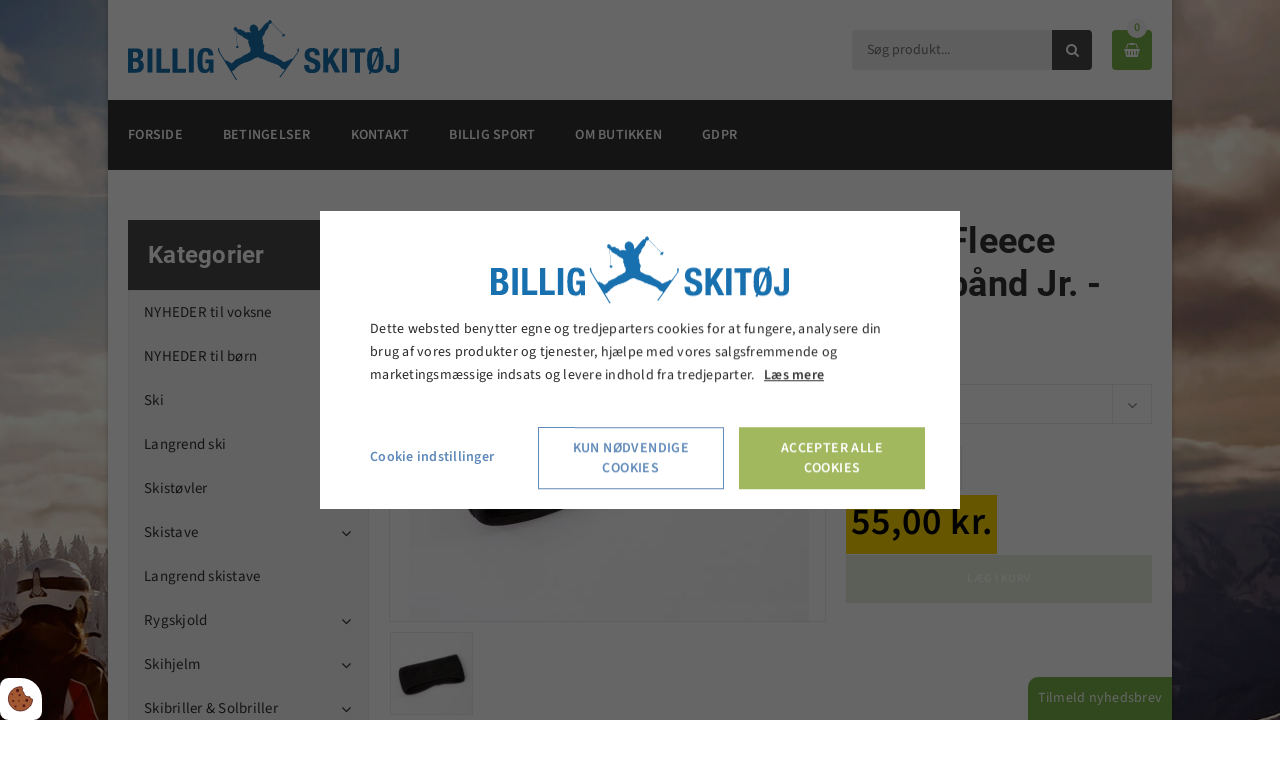

--- FILE ---
content_type: text/html; charset=UTF-8
request_url: https://www.billigskitoj.dk/skitoj-til-born/cold-fleece-pandeband-jr-2097
body_size: 18115
content:
<!doctype html>
<html lang="da-DK">
<head><script>
    var Gdpr = {
        /**
         * which categories has the user consented to
         */
        consents: [],
        /**
         * Has the user considered consent? Aka declined/accepted it
         */
        consentConsidered: false,
        /**
         * init
         */
        init                       : function () {
            var cookies = document.cookie;

            if (cookies.indexOf('vm-gdpr-accept=') > -1) {
                this.consentConsidered = true;
                this.consents.push('functional');
            }

            var consentOptions = this.getConsentOptionsFromCookie();
            if (consentOptions) {
                                if (parseInt(consentOptions.statistic)) {
                    this.consents.push('statistic');
                }
                                if (parseInt(consentOptions.marketing)) {
                    this.consents.push('marketing');
                }
                                if (parseInt(consentOptions.personal)) {
                    this.consents.push('personal');
                }
                            }

            this.setDefaultConsentMode();
        },
        consentGivenCallbacks      : [],
        consentGiven               : function (callback) {
            this.consentGivenCallbacks.push(callback);
        },
        addConsent                 : function (type) {
            if (!this.hasConsent(type)) {
                this.consents.push(type);
            }
        },
        removeConsent              : function (type) {
            if (this.hasConsent(type)) {
                this.consents.splice(this.consents.indexOf(type), 1);
            }
        },
        triggerConsentGiven        : function () {
            this.updateConsentMode();

            for (const callback of this.consentGivenCallbacks) {
                callback.apply(this);
            }
        },
        hasConsent                 : function (type) {
            return this.consents.includes(type)
        },
        reconsider                 : function () {
            loadGdpr(function () {
                GdprWidget.hideGdprBar();
                GdprWidget.showSettings();
            });
        },
        getConsentOptionsFromCookie: function () {
            var cookies    = document.cookie;
            var vmGdpr_pos = cookies.indexOf('vm-gdpr=');
            if (vmGdpr_pos > -1) {
                var vmGdpr_pos2 = cookies.indexOf(';', vmGdpr_pos);
                if (vmGdpr_pos2 == -1) {
                    vmGdpr_pos2 = cookies.length;
                }

                return JSON.parse(decodeURIComponent(cookies.substring(vmGdpr_pos + 8, vmGdpr_pos2)));
            }
            return false;
        },
        changeConsent              : function (types) { //Object with type and value = 1 or 0
            let consentOptions = this.getConsentOptionsFromCookie();
            //Loop types object
            for (var type in types) {
                consentOptions[type] = types[type];
            }

            this.saveConsent(consentOptions);
        },
        saveConsent(options) { //SHOULD ONLY BE USED BY changeConsent or GdprWidget.saveChoice unless you know what you are doing.
            var data = {
                'vm-gdpr-accept': true,
                'vm-gdpr'       : options,
            };

            this.consents = []; //Reset consent in case a consent is removed.
                        if (parseInt(data['vm-gdpr']['statistic'])) {
                Gdpr.addConsent('statistic');
            }
                        if (parseInt(data['vm-gdpr']['marketing'])) {
                Gdpr.addConsent('marketing');
            }
                        if (parseInt(data['vm-gdpr']['personal'])) {
                Gdpr.addConsent('personal');
            }
            
            Gdpr.triggerConsentGiven();
            Gdpr.saveCookieSettings(data);
        },
        saveCookieSettings: function (data) {
            var xhr = new XMLHttpRequest();

            xhr.onload = function () {
                if (xhr.status != 200 && xhr.status != 404) {
                    GdprWidget.showGdprBar();
                    alert('Beklager, der skete en fejl. Prøv igen...');
                }
            }

            xhr.open('POST', '/gdpr/widgets/save.json');

            xhr.setRequestHeader('X-Requested-With', 'XMLHttpRequest');

            var formData = new FormData();
            for (var key in data) {
                var value = data[key];
                if (typeof value == 'object') {
                    for (var subKey in value) {
                        formData.append(key + '[' + subKey + ']', value[subKey]);
                    }
                } else {
                    formData.append(key, value);
                }
            }
            xhr.send(formData);
        },
        setConsentMode() {
            window.dataLayer = window.dataLayer || [];
            dataLayer.push(arguments);
        },
        setDefaultConsentMode() {
            this.setConsentMode('consent', 'default', {
                ad_storage             : this.hasConsent('marketing') ? 'granted' : 'denied',
                ad_user_data           : this.hasConsent('marketing') ? 'granted' : 'denied',
                ad_personalization     : this.hasConsent('marketing') ? 'granted' : 'denied',
                analytics_storage      : this.hasConsent('statistic') ? 'granted' : 'denied',
                functionality_storage  : 'granted', // functional
                personalization_storage: 'granted', // functional
                security_storage       : 'granted', // functional
                wait_for_update        : 2000            })
        },
        updateConsentMode() {
            this.setConsentMode('consent', 'update', {
                ad_storage             : this.hasConsent('marketing') ? 'granted' : 'denied',
                ad_user_data           : this.hasConsent('marketing') ? 'granted' : 'denied',
                ad_personalization     : this.hasConsent('marketing') ? 'granted' : 'denied',
                analytics_storage      : this.hasConsent('statistic') ? 'granted' : 'denied',
                functionality_storage  : 'granted', // functional
                personalization_storage: 'granted', // functional
                security_storage       : 'granted' // functional
            })
        }
    };

    Gdpr.init();
</script>

    <meta charset="utf-8"/>    <meta name="viewport" content="width=device-width, initial-scale=1.0">
    <title>Tilbud på Junior fleece Pandebånd | billigt vintertøj finder du her</title>
    <meta property="og:title" content="Tilbud på Junior fleece Pandebånd | billigt vintertøj finder du her"><meta name="description" content="Varm junior pandebånd i blødt fleece materiale. God pasform og beskytter mod kulden. One size. Køb online og spar på hele familiens vintergarderobe." /><meta property="og:description" content="Varm junior pandebånd i blødt fleece materiale. God pasform og beskytter mod kulden. One size. Køb online og spar på hele familiens vintergarderobe." /><link rel="canonical" href="https://www.billigskitoj.dk/skitoj-til-born/cold-fleece-pandeband-jr-2097">    <link rel="stylesheet" href="/app/plugins/BilligskitojTheme/webroot/css/styles.min.css?timestamp=1726138001"/>    
<style type="text/css" media="all">#widget-5 .footer--style-1__top{background-color:#313131;color:#969595;}#widget-5 .footer--style-1__top h1, #widget-5 .footer--style-1__top h2, #widget-5 .footer--style-1__top h3, #widget-5 .footer--style-1__top h4, #widget-5 .footer--style-1__top h5, #widget-5 .footer--style-1__top h6{color:#ffffff;}#widget-5 .footer--style-1__top .footer-content-wrapper{border-color:#3a3a3a;}#widget-5 .footer--style-1__top .socialmedia__item__link{background-color:#4a4a4a;color:#6b6b6b;}#widget-5 .footer--style-1__top .socialmedia__item__link:hover{background-color:#7cb54d;color:#ffffff;}#widget-5 .footer--style-1__bottom{background-color:#2d2d2d;color:#969595;}</style>
<style type="text/css" media="all">#widget-4 .logo{height:100px;line-height:100px;}</style>
<style type="text/css" media="all">#widget-5 .dropdown{height:100px;line-height:100px;color:#4fc1e9;}</style>

<style type="text/css" media="all">#widget-11.search{height:40px;width:100%;margin-bottom:20px;}#widget-11.search .search__input{height:40px;line-height:40px;color:#313131;background-color:#ececed;}#widget-11.search .search__btn{width:40px;height:40px;line-height:40px;color:#ffffff;background-color:#4a4a4a;}#widget-11.search .search__btn:hover{color:#ffffff;background-color:#7cb54d;}@media only screen and (min-width: 768px){#widget-11.search{margin-top:calc(100px / 2 - 40px / 2);margin-bottom:0;width:auto;}}</style>
<style type="text/css" media="all">@media only screen and (max-width: 992px){#widget-group-1{min-height:auto !important;}}#widget-group-1{background-color:#ffffff;color:#4a4a4a;font-weight:1;clear:both;min-height:100px;}</style>
<style type="text/css" media="all">#widget-6 .primary-menu{line-height:70px;}#widget-6 .primary-menu > li > a{font-size:14px;text-transform:uppercase;font-weight: 700;}@media only screen and (max-width: 992px){#widget-6 .primary-menu-mobil li a{border-top:solid 1px #4a4a4a;color:#ffffff;}#widget-6 .primary-menu .parent__icon{background-color:#4a4a4a;color:#7cb54d;}}@media only screen and (min-width: 993px){#widget-6 .primary-menu > li{margin-left:0px;}#widget-6 .primary-menu > li > a{padding:0 20px;background-color:#313131;color:#ffffff;}#widget-6 .primary-menu > li > a:hover{background-color:#7cb54d;color:#ffffff;}#widget-6 .primary-menu > .current-page > a, #widget-6 .primary-menu > .current-page-ancestor > a{background-color:#7cb54d;color:#ffffff;}#widget-6 .primary-menu .sub-menu{top:70px;border-color:#ffffff;}#widget-6 .primary-menu .sub-menu li{border-color:#f5f7f9;}#widget-6 .primary-menu .sub-menu li a{background-color:#ffffff;color:#313131;}#widget-6 .primary-menu .sub-menu li a:hover{background-color:#f5f7f9;color:#7cb54d;}}</style>
<style type="text/css" media="all">@media only screen and (max-width: 992px){#widget-group-2{min-height:auto !important;}}#widget-group-2{background-color:#313131;color:#ffffff;font-weight:700;clear:both;min-height:70px;}</style>        <script type="text/javascript">var applicationWebroot = '/';</script>
<script type="application/ld+json">{"@context":"https:\/\/schema.org","@type":"Product","offers":{"@type":"Offer","availability":"https:\/\/schema.org\/InStock","price":"55.00","priceCurrency":"DKK","url":"\/skitoj-til-born\/cold-fleece-pandeband-jr-2097"},"sku":"CK18-sort","name":"COLD Fleece Pandeb\u00e5nd Jr. - Sort","description":"<p>L&aelig;kkert pandeb&aring;nd med god pasform.<\/p>\r\n<p>Str.: One Size<br \/><br \/><\/p>","category":"Skit\u00f8j \/ vintert\u00f8j til b\u00f8rn","url":"\/skitoj-til-born\/cold-fleece-pandeband-jr-2097","image":{"@type":"ImageObject","url":"\/app\/webroot\/_resized\/uploads\/produkt\/2981-2a37b10528148ef408b42ffba2273bbb.jpg","image":"\/app\/webroot\/_resized\/uploads\/produkt\/2981-2a37b10528148ef408b42ffba2273bbb.jpg","name":"COLD Fleece Pandeb\u00e5nd Jr. - Sort","width":1024}}</script><meta name="google-site-verification" content="0v7x5exL6EcWDSGVB2_cdbhNEsGfOZHUymxZN1IzEVI" />
                        <!-- Google Tag Manager -->
                        <script type="text/text" data-gdpr-category="functional">
                            (function(w,d,s,l,i){w[l]=w[l]||[];w[l].push({"gtm.start":
                            new Date().getTime(),event:"gtm.js"});var f=d.getElementsByTagName(s)[0],
                            j=d.createElement(s),dl=l!="dataLayer"?"&l="+l:"";j.async=true;j.src=
                            "https://www.googletagmanager.com/gtm.js?id="+i+dl;f.parentNode.insertBefore(j,f);
                            })(window,document,"script","dataLayer","GTM-TFMDF23");
                        </script>
                        <!-- End Google Tag Manager -->
                        </head>

<body class="site" style="background-image: url('/app/webroot/uploads/billeder/billigskitoj-bg.jpg?timestamp=1578557213'); background-attachment: fixed;">
                        <script type="text/text" data-gdpr-category="functional">
                            window.dataLayer = window.dataLayer || [];
                            dataLayer.push({'event': 'gdprFunctionalEnabled'});
                        </script>

                        <script type="text/text" data-gdpr-category="statistic">
                            window.dataLayer = window.dataLayer || [];
                            dataLayer.push({'event': 'gdprStatisticsEnabled'});
                        </script>

                        <script type="text/text" data-gdpr-category="marketing">
                            window.dataLayer = window.dataLayer || [];
                            dataLayer.push({'event': 'gdprMarketingEnabled'});
                        </script>

                        <script type="text/text" data-gdpr-category="personal">
                            window.dataLayer = window.dataLayer || [];
                            dataLayer.push({'event': 'gdprPersonalEnabled'});
                        </script>
                        
<div class="site__wrapper--box">
    
<div class="row">
	</div>
	<div id="widget-group-1" class="header    ">

					<div class="container">
				<div class="row">
					<div class="col-xs-12">
							<div class="widget-widget-logo widget-groupwidget-header-logo">
	<div id="widget-4" class="header__logo   pull-left ">
		<a href="https://www.billigskitoj.dk/"><img src="/app/webroot/uploads/web-elementer/logo-billigskitoj.svg?timestamp=1489664832" class="logo" alt="Billigskitøj"/></a>				</div>

</div><div class="widget-widget-dropdown widget-groupwidget-header-dropdownmenu">
<div id="widget-5">
	<a class="dropdown hidden-md hidden-lg" href="javascript:void(0);" style="text-decoration: none;">
		<span class="icon"></span>
	</a>
</div>


</div><div class="widget-widget-kurv widget-groupwidget-header-basket">

<div id="widget-13" class="    ">
	<a href="/shop/checkout/checkout/1">
	<div class="basket">
		<span class="icon"></span>
		<div class="basket__amount">0</div>
	</div>
</a>
</div>




</div><div class="widget-widget-sogning widget-groupwidget-header-search">
	<div id="widget-11" class="search    ">
		<form method="get" action="/search">
			<input type="text" name="query" class="search__input" value=""
				placeholder="Søg produkt..."">
			<button type="submit" class="search__btn">
				<span class="icon"></span>
			</button>
		</form>
	</div>

</div>
							</div>
				</div>
			</div>
	
	</div>


	<div id="widget-group-2" class="header    ">

							<div class="widget-widget-menu widget-groupwidget-header-menu">
	<div id="widget-6" class="primary-menu__wrapper pull-left">
		<nav>

			<ul class="show-icon primary-menu level-1"><li id="navigation-menu-item-1"><a href="https://www.billigskitoj.dk" id="navigation-menu-1" target="_self">Forside</a></li><li id="navigation-menu-item-3"><a href="https://www.billigskitoj.dk/betingelser" id="navigation-menu-3" target="_self">Betingelser</a></li><li id="navigation-menu-item-6"><a href="https://www.billigskitoj.dk/kontakt" id="navigation-menu-6" target="_self">Kontakt</a></li><li id="navigation-menu-item-17"><a href="https://www.billig-sport.dk" id="navigation-menu-17" target="_self">Billig Sport</a></li><li id="navigation-menu-item-2"><a href="https://www.billigskitoj.dk/om-butikken" id="navigation-menu-2" target="_self">Om butikken</a></li><li id="navigation-menu-item-19"><a href="https://www.billigskitoj.dk/gdpr" id="navigation-menu-19" target="_self">GDPR</a></li></ul>		</nav>
	</div>

</div>
		
	</div>



        
<div class="site-main box--normal">
	<div class="container">
		<div class="row">
			<div class="col-xs-12 col-sm-3 col-md-3">
                <div class="sidebar-shop">
	<div class="visible-xs sidebar-shop__submenu">
		<p class="sidebar-shop__submenu__toggle sidebar-shop__submenu--open">Vis kategorier<span class="icon"></span></p>
		<p class=" sidebar-shop__submenu__toggle sidebar-shop__submenu--close hidden">Skjul kategorier<span class="icon"></span></p>
	</div>

	<div class="sidebar-shop__nav" style="display: none">
		<h4 class="sidebar-shop__heading">Kategorier</h4>
		<nav>
			<ul class="primary-menu level-1"><li id="navigation-menu-item-1182"><a href="https://www.billigskitoj.dk/nyheder-til-voksne" id="navigation-menu-1182">NYHEDER til voksne</a></li><li id="navigation-menu-item-1183"><a href="https://www.billigskitoj.dk/nyheder-til-born" id="navigation-menu-1183">NYHEDER til børn</a></li><li id="navigation-menu-item-4" class="parent"><a href="https://www.billigskitoj.dk/ski" id="navigation-menu-4">Ski</a><ul class="sub-menu level-2"><li id="navigation-menu-item-881"><a href="https://www.billigskitoj.dk/ski/ski-atomic-ski" id="navigation-menu-881">Atomic ski</a></li><li id="navigation-menu-item-179"><a href="https://www.billigskitoj.dk/ski/ski-blizzard-ski" id="navigation-menu-179">Blizzard ski</a></li><li id="navigation-menu-item-132"><a href="https://www.billigskitoj.dk/ski/ski-fischer-ski" id="navigation-menu-132">Fischer ski</a></li><li id="navigation-menu-item-129"><a href="https://www.billigskitoj.dk/ski/ski-head-ski" id="navigation-menu-129">Head ski</a></li><li id="navigation-menu-item-130"><a href="https://www.billigskitoj.dk/ski/ski-nordica-ski" id="navigation-menu-130">Nordica ski</a></li><li id="navigation-menu-item-131"><a href="https://www.billigskitoj.dk/ski/ski-salomon-ski" id="navigation-menu-131">Salomon ski</a></li><li id="navigation-menu-item-800"><a href="https://www.billigskitoj.dk/ski/ski-twintip-ski" id="navigation-menu-800">Twintip Ski</a></li><li id="navigation-menu-item-180"><a href="https://www.billigskitoj.dk/ski/ski-snowblades" id="navigation-menu-180">Snowblades</a></li><li id="navigation-menu-item-408"><a href="https://www.billigskitoj.dk/ski/ski-borneski" id="navigation-menu-408">Børneski</a></li></ul></li><li id="navigation-menu-item-1107"><a href="https://www.billigskitoj.dk/langrend-ski" id="navigation-menu-1107">Langrend ski</a></li><li id="navigation-menu-item-9" class="parent"><a href="https://www.billigskitoj.dk/skistovler" id="navigation-menu-9">Skistøvler</a><ul class="sub-menu level-2"><li id="navigation-menu-item-938"><a href="https://www.billigskitoj.dk/skistovler/atomic-skistovler" id="navigation-menu-938">Atomic skistøvler</a></li><li id="navigation-menu-item-135"><a href="https://www.billigskitoj.dk/skistovler/skistovler-head-skistovler" id="navigation-menu-135">Head skistøvler</a></li><li id="navigation-menu-item-136"><a href="https://www.billigskitoj.dk/skistovler/skistovler-nordica-skistovler" id="navigation-menu-136">Nordica skistøvler</a></li><li id="navigation-menu-item-133"><a href="https://www.billigskitoj.dk/skistovler/skistovler-salomon-skistovler" id="navigation-menu-133">Salomon skistøvler</a></li><li id="navigation-menu-item-407"><a href="https://www.billigskitoj.dk/skistovler/skistovler-borne-skistovler" id="navigation-menu-407">Børne skistøvler</a></li></ul></li><li id="navigation-menu-item-88" class="parent"><a href="https://www.billigskitoj.dk/skistave" id="navigation-menu-88">Skistave </a><ul class="sub-menu level-2"><li id="navigation-menu-item-937"><a href="https://www.billigskitoj.dk/skistave/atomic-skistave" id="navigation-menu-937">Atomic skistave</a></li><li id="navigation-menu-item-285"><a href="https://www.billigskitoj.dk/skistave/skistave-fizan-skistave" id="navigation-menu-285">Fizan skistave</a></li><li id="navigation-menu-item-286"><a href="https://www.billigskitoj.dk/skistave/skistave-salomon-skistave" id="navigation-menu-286">Salomon skistave</a></li><li id="navigation-menu-item-884"><a href="https://www.billigskitoj.dk/skistave/skistave-skistave-til-born-og-junior" id="navigation-menu-884">Skistave til børn og junior</a></li></ul></li><li id="navigation-menu-item-1108"><a href="https://www.billigskitoj.dk/langrend-skistave" id="navigation-menu-1108">Langrend skistave </a></li><li id="navigation-menu-item-158" class="parent"><a href="https://www.billigskitoj.dk/rygskjold" id="navigation-menu-158">Rygskjold </a><ul class="sub-menu level-2"><li id="navigation-menu-item-942"><a href="https://www.billigskitoj.dk/rygskjold/alpina-rygskjold" id="navigation-menu-942">Alpina rygskjold</a></li><li id="navigation-menu-item-943"><a href="https://www.billigskitoj.dk/rygskjold/atomic-rygskjold" id="navigation-menu-943">Atomic rygskjold</a></li><li id="navigation-menu-item-798"><a href="https://www.billigskitoj.dk/rygskjold/rygskjold-salomon-rygskjold" id="navigation-menu-798">Salomon Rygskjold</a></li><li id="navigation-menu-item-403"><a href="https://www.billigskitoj.dk/rygskjold/rygskjold-rygskjold-til-born" id="navigation-menu-403">Rygskjolde til børn</a></li></ul></li><li id="navigation-menu-item-1" class="parent"><a href="https://www.billigskitoj.dk/skihjelm" id="navigation-menu-1">Skihjelm</a><ul class="sub-menu level-2"><li id="navigation-menu-item-835"><a href="https://www.billigskitoj.dk/skihjelm/skihjelm-hjelm-med-visir" id="navigation-menu-835">Hjelm med visir</a></li><li id="navigation-menu-item-138"><a href="https://www.billigskitoj.dk/skihjelm/skihjelm-alpina-skihjelm" id="navigation-menu-138">Alpina skihjelm</a></li><li id="navigation-menu-item-204"><a href="https://www.billigskitoj.dk/skihjelm/skihjelm-atomic-skihjelm" id="navigation-menu-204">Atomic skihjelm</a></li><li id="navigation-menu-item-987"><a href="https://www.billigskitoj.dk/skihjelm/relax-skihjelme" id="navigation-menu-987">Relax skihjelme</a></li><li id="navigation-menu-item-139"><a href="https://www.billigskitoj.dk/skihjelm/skihjelm-salomon-skihjelm" id="navigation-menu-139">Salomon skihjelm</a></li><li id="navigation-menu-item-725"><a href="https://www.billigskitoj.dk/skihjelm/skihjelm-tenson-skihjelm" id="navigation-menu-725">Tenson skihjelm</a></li><li id="navigation-menu-item-401"><a href="https://www.billigskitoj.dk/skihjelm/skihjelm-skihjelme-til-born" id="navigation-menu-401">Skihjelme til børn og unge</a></li></ul></li><li id="navigation-menu-item-5" class="parent"><a href="https://www.billigskitoj.dk/skibriller-solbriller" id="navigation-menu-5">Skibriller & Solbriller</a><ul class="sub-menu level-2"><li id="navigation-menu-item-149"><a href="https://www.billigskitoj.dk/skibriller-solbriller/skibriller-solbriller-alpina-skibriller" id="navigation-menu-149">Alpina skibriller</a></li><li id="navigation-menu-item-778"><a href="https://www.billigskitoj.dk/skibriller-solbriller/skibriller-solbriller-atomic-skibriller" id="navigation-menu-778">Atomic skibriller</a></li><li id="navigation-menu-item-437"><a href="https://www.billigskitoj.dk/skibriller-solbriller/skibriller-solbriller-salomon-skibriller" id="navigation-menu-437">Salomon skibriller</a></li><li id="navigation-menu-item-157"><a href="https://www.billigskitoj.dk/skibriller-solbriller/skibriller-solbriller-skibriller-med-plads-til-briller" id="navigation-menu-157">Skibriller med plads til briller</a></li><li id="navigation-menu-item-400"><a href="https://www.billigskitoj.dk/skibriller-solbriller/skibriller-solbriller-skibriller-og-solbriller-til-born" id="navigation-menu-400">Skibriller og solbriller til børn og unge</a></li></ul></li><li id="navigation-menu-item-3" class="current-page-ancestor"><a href="https://www.billigskitoj.dk/skitoj-til-born" id="navigation-menu-3">Skitøj / vintertøj til børn</a><ul class="sub-menu level-2"><li id="navigation-menu-item-983"><a href="https://www.billigskitoj.dk/skitoj-til-born/vinterjakker-til-born" id="navigation-menu-983">Vinterjakker til børn</a></li><li id="navigation-menu-item-18"><a href="https://www.billigskitoj.dk/skitoj-til-born/skitoj-til-born-skijakke-til-born" id="navigation-menu-18">Skijakke til børn</a></li><li id="navigation-menu-item-17"><a href="https://www.billigskitoj.dk/skitoj-til-born/skitoj-til-born-skibukser-til-born" id="navigation-menu-17">Skibukser til børn</a></li><li id="navigation-menu-item-760"><a href="https://www.billigskitoj.dk/skitoj-til-born/skitoj-til-born-billige-flyverdragter-til-born" id="navigation-menu-760">Billige flyverdragter til børn</a></li><li id="navigation-menu-item-1071"><a href="https://www.billigskitoj.dk/skitoj-til-born/fleece-til-born" id="navigation-menu-1071">Fleece til børn</a></li><li id="navigation-menu-item-1070"><a href="https://www.billigskitoj.dk/skitoj-til-born/termo-saet-til-born" id="navigation-menu-1070">Termo sæt til børn</a></li><li id="navigation-menu-item-22"><a href="https://www.billigskitoj.dk/skitoj-til-born/skitoj-til-born-skipulli-til-born" id="navigation-menu-22">Skipulli til børn</a></li><li id="navigation-menu-item-20"><a href="https://www.billigskitoj.dk/skitoj-til-born/skitoj-til-born-skiundertoj-til-born" id="navigation-menu-20">Skiundertøj til børn</a></li><li id="navigation-menu-item-23"><a href="https://www.billigskitoj.dk/skitoj-til-born/skitoj-til-born-skisokker-til-born" id="navigation-menu-23">Skisokker til børn</a></li><li id="navigation-menu-item-19" class="parent"><a href="https://www.billigskitoj.dk/skitoj-til-born/skitoj-til-born-handsker-til-born" id="navigation-menu-19">Handsker til børn</a><ul class="sub-menu level-3"><li id="navigation-menu-item-193"><a href="https://www.billigskitoj.dk/skitoj-til-born/skitoj-til-born-handsker-til-born/skitoj-til-born-handsker-til-born-cold-handsker-til-born" id="navigation-menu-193">Cold handsker til børn</a></li><li id="navigation-menu-item-805"><a href="https://www.billigskitoj.dk/skitoj-til-born/skitoj-til-born-handsker-til-born/skitoj-til-born-handsker-til-born-didriksons-handsker-til-born" id="navigation-menu-805">Didriksons handsker til børn</a></li><li id="navigation-menu-item-1014"><a href="https://www.billigskitoj.dk/skitoj-til-born/skitoj-til-born-handsker-til-born/hestra-handsker-til-born" id="navigation-menu-1014">Hestra handsker til børn</a></li><li id="navigation-menu-item-1124"><a href="https://www.billigskitoj.dk/skitoj-til-born/skitoj-til-born-handsker-til-born/reusch-handsker" id="navigation-menu-1124">Reusch handsker</a></li><li id="navigation-menu-item-1157"><a href="https://www.billigskitoj.dk/skitoj-til-born/skitoj-til-born-handsker-til-born/whistler-handsker-til-born" id="navigation-menu-1157">Whistler handsker til børn</a></li><li id="navigation-menu-item-969"><a href="https://www.billigskitoj.dk/skitoj-til-born/skitoj-til-born-handsker-til-born/zigzag-handsker-til-born" id="navigation-menu-969">ZigZag handsker til børn</a></li></ul></li><li id="navigation-menu-item-813" class="parent"><a href="https://www.billigskitoj.dk/skitoj-til-born/skitoj-til-born-luffer-til-born" id="navigation-menu-813">Luffer til børn</a><ul class="sub-menu level-3"><li id="navigation-menu-item-1028"><a href="https://www.billigskitoj.dk/skitoj-til-born/skitoj-til-born-luffer-til-born/cold-luffer-til-born" id="navigation-menu-1028">Cold luffer til børn</a></li><li id="navigation-menu-item-815"><a href="https://www.billigskitoj.dk/skitoj-til-born/skitoj-til-born-luffer-til-born/skitoj-til-born-luffer-til-born-didriksons-luffer-til-born" id="navigation-menu-815">Didriksons luffer til børn</a></li><li id="navigation-menu-item-1029"><a href="https://www.billigskitoj.dk/skitoj-til-born/skitoj-til-born-luffer-til-born/hestra-luffer-til-born" id="navigation-menu-1029">Hestra luffer til børn</a></li><li id="navigation-menu-item-1156"><a href="https://www.billigskitoj.dk/skitoj-til-born/skitoj-til-born-luffer-til-born/reusch-luffer-til-born" id="navigation-menu-1156">Reusch luffer til børn</a></li><li id="navigation-menu-item-922"><a href="https://www.billigskitoj.dk/skitoj-til-born/skitoj-til-born-luffer-til-born/zanier-luffer-til-born" id="navigation-menu-922">Zanier luffer til børn</a></li><li id="navigation-menu-item-970"><a href="https://www.billigskitoj.dk/skitoj-til-born/skitoj-til-born-luffer-til-born/zigzag-luffer-til-born" id="navigation-menu-970">ZigZag luffer til børn</a></li></ul></li><li id="navigation-menu-item-824"><a href="https://www.billigskitoj.dk/skitoj-til-born/skitoj-til-born-halsedisse-og-pandeband-til-born" id="navigation-menu-824">Halsedisse og pandebånd til børn</a></li><li id="navigation-menu-item-295" class="parent"><a href="https://www.billigskitoj.dk/skitoj-til-born/skitoj-til-born-hue-til-born" id="navigation-menu-295">Hue til børn</a><ul class="sub-menu level-3"><li id="navigation-menu-item-297"><a href="https://www.billigskitoj.dk/skitoj-til-born/skitoj-til-born-hue-til-born/skitoj-til-born-hue-til-born-cold-hue-til-born" id="navigation-menu-297">Cold hue til børn</a></li><li id="navigation-menu-item-191"><a href="https://www.billigskitoj.dk/skitoj-til-born/skitoj-til-born-hue-til-born/skitoj-til-born-hue-til-born-kask-hue-til-born" id="navigation-menu-191">Kask hue til børn</a></li><li id="navigation-menu-item-825"><a href="https://www.billigskitoj.dk/skitoj-til-born/skitoj-til-born-hue-til-born/skitoj-til-born-hue-til-born-seger-hue-til-born" id="navigation-menu-825">Seger hue til børn</a></li><li id="navigation-menu-item-1077"><a href="https://www.billigskitoj.dk/skitoj-til-born/skitoj-til-born-hue-til-born/zig-zag-hue-til-born" id="navigation-menu-1077">Zig Zag hue til børn</a></li><li id="navigation-menu-item-1078"><a href="https://www.billigskitoj.dk/skitoj-til-born/skitoj-til-born-hue-til-born/whistler-hue-til-born" id="navigation-menu-1078">Whistler hue til børn</a></li></ul></li><li id="navigation-menu-item-1018"><a href="https://www.billigskitoj.dk/skitoj-til-born/rygskjold-til-born" id="navigation-menu-1018">Rygskjold til børn</a></li><li id="navigation-menu-item-390"><a href="https://www.billigskitoj.dk/skitoj-til-born/skitoj-til-born-skibriller-og-solbriller-til-born" id="navigation-menu-390">Skibriller og solbriller til børn</a></li><li id="navigation-menu-item-402"><a href="https://www.billigskitoj.dk/skitoj-til-born/skitoj-til-born-skihjelm-og-rygskjold-til-born" id="navigation-menu-402">Skihjelme til børn</a></li></ul></li><li id="navigation-menu-item-7" class="parent"><a href="https://www.billigskitoj.dk/skijakke" id="navigation-menu-7">Skijakke</a><ul class="sub-menu level-2"><li id="navigation-menu-item-90"><a href="https://www.billigskitoj.dk/skijakke/skijakke-skijakke-dame" id="navigation-menu-90">Skijakke dame </a></li><li id="navigation-menu-item-91"><a href="https://www.billigskitoj.dk/skijakke/skijakke-skijakke-herre" id="navigation-menu-91">Skijakke herre</a></li><li id="navigation-menu-item-975"><a href="https://www.billigskitoj.dk/skijakke/cmp-skijakke" id="navigation-menu-975">CMP skijakke</a></li><li id="navigation-menu-item-927"><a href="https://www.billigskitoj.dk/skijakke/helly-hansen-skijakke" id="navigation-menu-927">Helly Hansen skijakke</a></li><li id="navigation-menu-item-1121"><a href="https://www.billigskitoj.dk/skijakke/peak-performance-skijakke" id="navigation-menu-1121">Peak Performance skijakke</a></li><li id="navigation-menu-item-1159"><a href="https://www.billigskitoj.dk/skijakke/slope-skijakke" id="navigation-menu-1159">Slope skijakke</a></li><li id="navigation-menu-item-762"><a href="https://www.billigskitoj.dk/skijakke/skijakke-salomon-skijakke" id="navigation-menu-762">Salomon skijakke</a></li><li id="navigation-menu-item-924"><a href="https://www.billigskitoj.dk/skijakke/whistler-jakker" id="navigation-menu-924">Whistler jakker</a></li><li id="navigation-menu-item-1042"><a href="https://www.billigskitoj.dk/skijakke/rest-skijakker" id="navigation-menu-1042">REST skijakker</a></li></ul></li><li id="navigation-menu-item-6" class="parent"><a href="https://www.billigskitoj.dk/skibukser" id="navigation-menu-6">Skibukser</a><ul class="sub-menu level-2"><li id="navigation-menu-item-121"><a href="https://www.billigskitoj.dk/skibukser/skibukser-dame-skibukser" id="navigation-menu-121">Dame skibukser</a></li><li id="navigation-menu-item-122"><a href="https://www.billigskitoj.dk/skibukser/skibukser-herre-skibukser" id="navigation-menu-122">Herre skibukser </a></li><li id="navigation-menu-item-1015"><a href="https://www.billigskitoj.dk/skibukser/cold-overtraeksbukser" id="navigation-menu-1015">Overtræksbukser</a></li><li id="navigation-menu-item-1116"><a href="https://www.billigskitoj.dk/skibukser/cold-skibukser" id="navigation-menu-1116">Cold skibukser </a></li><li id="navigation-menu-item-931"><a href="https://www.billigskitoj.dk/skibukser/cmp-skibukser" id="navigation-menu-931">CMP skibukser</a></li><li id="navigation-menu-item-683"><a href="https://www.billigskitoj.dk/skibukser/skibukser-didriksons-skibukser" id="navigation-menu-683">Didriksons skibukser</a></li><li id="navigation-menu-item-926"><a href="https://www.billigskitoj.dk/skibukser/helly-hansen" id="navigation-menu-926">Helly Hansen</a></li><li id="navigation-menu-item-1140"><a href="https://www.billigskitoj.dk/skibukser/peak-performance-skibukser" id="navigation-menu-1140">Peak Performance skibukser</a></li><li id="navigation-menu-item-308"><a href="https://www.billigskitoj.dk/skibukser/skibukser-protest-skibukser" id="navigation-menu-308">Protest skibukser</a></li><li id="navigation-menu-item-1158"><a href="https://www.billigskitoj.dk/skibukser/slope-skibukser" id="navigation-menu-1158">Slope skibukser</a></li><li id="navigation-menu-item-799"><a href="https://www.billigskitoj.dk/skibukser/skibukser-salomon-skibukser" id="navigation-menu-799">Salomon skibukser</a></li><li id="navigation-menu-item-923"><a href="https://www.billigskitoj.dk/skibukser/whistler-skibukser" id="navigation-menu-923">Whistler skibukser</a></li><li id="navigation-menu-item-1044"><a href="https://www.billigskitoj.dk/skibukser/rest-skibukser" id="navigation-menu-1044">REST skibukser</a></li></ul></li><li id="navigation-menu-item-980" class="parent"><a href="https://www.billigskitoj.dk/vinterjakker" id="navigation-menu-980">Vinterjakker</a><ul class="sub-menu level-2"><li id="navigation-menu-item-981"><a href="https://www.billigskitoj.dk/vinterjakker/vinterjakker-damer" id="navigation-menu-981">Vinterjakker damer</a></li><li id="navigation-menu-item-982"><a href="https://www.billigskitoj.dk/vinterjakker/vinterjakker-herre" id="navigation-menu-982">Vinterjakker herre</a></li><li id="navigation-menu-item-1009"><a href="https://www.billigskitoj.dk/vinterjakker/didriksons-vinterjakker" id="navigation-menu-1009">Didriksons vinterjakker</a></li><li id="navigation-menu-item-1153"><a href="https://www.billigskitoj.dk/vinterjakker/helly-hansen" id="navigation-menu-1153">Helly Hansen</a></li><li id="navigation-menu-item-1008"><a href="https://www.billigskitoj.dk/vinterjakker/kari-traa-vinterjakker" id="navigation-menu-1008">Kari Traa vinterjakker</a></li><li id="navigation-menu-item-1065"><a href="https://www.billigskitoj.dk/vinterjakker/salomon-vinterjakker" id="navigation-menu-1065">Salomon vinterjakker</a></li><li id="navigation-menu-item-1010"><a href="https://www.billigskitoj.dk/vinterjakker/whistler-vinterjakker" id="navigation-menu-1010">Whistler vinterjakker</a></li><li id="navigation-menu-item-1043"><a href="https://www.billigskitoj.dk/vinterjakker/rest-vinterjakker" id="navigation-menu-1043">REST vinterjakker</a></li></ul></li><li id="navigation-menu-item-967"><a href="https://www.billigskitoj.dk/ski-heldragt-jumpsuit" id="navigation-menu-967">Ski heldragt / jumpsuit</a></li><li id="navigation-menu-item-11" class="parent"><a href="https://www.billigskitoj.dk/skiundertoj" id="navigation-menu-11">Skiundertøj</a><ul class="sub-menu level-2"><li id="navigation-menu-item-143"><a href="https://www.billigskitoj.dk/skiundertoj/dame-skiundertoej" id="navigation-menu-143">Dame skiundertøj</a></li><li id="navigation-menu-item-144"><a href="https://www.billigskitoj.dk/skiundertoj/skiundertoj-herre-skiundertoj" id="navigation-menu-144">Herre skiundertøj</a></li><li id="navigation-menu-item-317"><a href="https://www.billigskitoj.dk/skiundertoj/skiundertoj-typhoon-skiundertoj" id="navigation-menu-317">Cold skiundertøj </a></li><li id="navigation-menu-item-318"><a href="https://www.billigskitoj.dk/skiundertoj/skiundertoj-helly-hansen-skiundertoj" id="navigation-menu-318">Helly Hansen skiundertøj</a></li><li id="navigation-menu-item-939"><a href="https://www.billigskitoj.dk/skiundertoj/kari-traa-skiundertoj" id="navigation-menu-939">Kari Traa skiundertøj</a></li><li id="navigation-menu-item-438"><a href="https://www.billigskitoj.dk/skiundertoj/skiundertoj-kask-skiundertoj" id="navigation-menu-438">Kask skiundertøj</a></li><li id="navigation-menu-item-930"><a href="https://www.billigskitoj.dk/skiundertoj/whistler-skiundertoj" id="navigation-menu-930">Whistler skiundertøj</a></li><li id="navigation-menu-item-956"><a href="https://www.billigskitoj.dk/skiundertoj/uld-skiundertoj" id="navigation-menu-956">Uld skiundertøj</a></li></ul></li><li id="navigation-menu-item-684"><a href="https://www.billigskitoj.dk/strik-trojer" id="navigation-menu-684">Strik trøjer</a></li><li id="navigation-menu-item-310" class="parent"><a href="https://www.billigskitoj.dk/skipulli" id="navigation-menu-310">Skipulli</a><ul class="sub-menu level-2"><li id="navigation-menu-item-10" class="parent"><a href="https://www.billigskitoj.dk/skitrojer" id="navigation-menu-10">Midlayer / secondlayer</a><ul class="sub-menu level-3"><li id="navigation-menu-item-141"><a href="https://www.billigskitoj.dk/skitrojer/skitrojer-skitrojer-dame" id="navigation-menu-141">Midlayer/ secondlayer Dame</a></li><li id="navigation-menu-item-142"><a href="https://www.billigskitoj.dk/skitrojer/skitroejer-herre" id="navigation-menu-142">Midlayer/ secondlayer  Herre</a></li><li id="navigation-menu-item-1186"><a href="https://www.billigskitoj.dk/skitrojer/cmp-midlayer-secondlayer" id="navigation-menu-1186">CMP midlayer / secondlayer</a></li><li id="navigation-menu-item-1185"><a href="https://www.billigskitoj.dk/skitrojer/helly-hansen-midlayer-secondlayer" id="navigation-menu-1185">Helly Hansen midlayer / secondlayer</a></li><li id="navigation-menu-item-948"><a href="https://www.billigskitoj.dk/skitrojer/kari-traa-midlayer" id="navigation-menu-948">Kari Traa midlayer / secondlayer </a></li><li id="navigation-menu-item-311"><a href="https://www.billigskitoj.dk/skitrojer/skitrojer-typhoon-skitrojer" id="navigation-menu-311">Typhoon midlayer / secondlayer</a></li><li id="navigation-menu-item-1072"><a href="https://www.billigskitoj.dk/skitrojer/whistler-midlayer-seconlayer" id="navigation-menu-1072">Whistler midlayer / secondlayer</a></li><li id="navigation-menu-item-1173"><a href="https://www.billigskitoj.dk/skitrojer/peak-performance-midlayer" id="navigation-menu-1173">Peak Performance midlayer</a></li></ul></li><li id="navigation-menu-item-312"><a href="https://www.billigskitoj.dk/skipulli/skipulli-skipulli-dame" id="navigation-menu-312">Skipulli dame</a></li><li id="navigation-menu-item-313"><a href="https://www.billigskitoj.dk/skipulli/skipulli-skipulli-herre" id="navigation-menu-313">Skipulli herre</a></li><li id="navigation-menu-item-993"><a href="https://www.billigskitoj.dk/skipulli/cold-skipuli" id="navigation-menu-993">Cold skipuli</a></li><li id="navigation-menu-item-1135"><a href="https://www.billigskitoj.dk/skipulli/cmp-skipulli" id="navigation-menu-1135">CMP skipulli</a></li><li id="navigation-menu-item-935"><a href="https://www.billigskitoj.dk/skipulli/whistler-skipulli" id="navigation-menu-935">Whistler skipulli</a></li></ul></li><li id="navigation-menu-item-963" class="parent"><a href="https://www.billigskitoj.dk/fleece-jakker" id="navigation-menu-963">Fleece jakker</a><ul class="sub-menu level-2"><li id="navigation-menu-item-965"><a href="https://www.billigskitoj.dk/fleece-jakker/dame-fleece-jakke" id="navigation-menu-965">Dame fleece jakke </a></li><li id="navigation-menu-item-966"><a href="https://www.billigskitoj.dk/fleece-jakker/herre-fleece-jakke" id="navigation-menu-966">Herre fleece jakker</a></li></ul></li><li id="navigation-menu-item-1073" class="parent"><a href="https://www.billigskitoj.dk/overgangsjakke-regnjakker" id="navigation-menu-1073">Overgangsjakke/ regnjakker</a><ul class="sub-menu level-2"><li id="navigation-menu-item-1074"><a href="https://www.billigskitoj.dk/overgangsjakke-regnjakker/overgangsjakke-kvinder" id="navigation-menu-1074">Overgangsjakke kvinder</a></li><li id="navigation-menu-item-1075"><a href="https://www.billigskitoj.dk/overgangsjakke-regnjakker/overgangsjakke-maend" id="navigation-menu-1075">Overgangsjakke mænd</a></li></ul></li><li id="navigation-menu-item-12" class="parent"><a href="https://www.billigskitoj.dk/skisokker" id="navigation-menu-12">Skisokker</a><ul class="sub-menu level-2"><li id="navigation-menu-item-885"><a href="https://www.billigskitoj.dk/skisokker/skisokker-lenz" id="navigation-menu-885">Lenz</a></li><li id="navigation-menu-item-842"><a href="https://www.billigskitoj.dk/skisokker/salomon" id="navigation-menu-842">Salomon skisokker</a></li><li id="navigation-menu-item-332"><a href="https://www.billigskitoj.dk/skisokker/skisokker-seger-skisokker" id="navigation-menu-332">Seger skisokker</a></li><li id="navigation-menu-item-968"><a href="https://www.billigskitoj.dk/skisokker/whistler" id="navigation-menu-968">Whistler skisokker</a></li></ul></li><li id="navigation-menu-item-1120"><a href="https://www.billigskitoj.dk/vandre-sokker" id="navigation-menu-1120">Vandre sokker</a></li><li id="navigation-menu-item-14" class="parent"><a href="https://www.billigskitoj.dk/skihandsker" id="navigation-menu-14">Skihandsker</a><ul class="sub-menu level-2"><li id="navigation-menu-item-146"><a href="https://www.billigskitoj.dk/skihandsker/skihandsker-skihandsker-herre" id="navigation-menu-146">Skihandsker herre</a></li><li id="navigation-menu-item-145"><a href="https://www.billigskitoj.dk/skihandsker/skihandsker-skihandsker-dame" id="navigation-menu-145">Skihandsker dame</a></li><li id="navigation-menu-item-1017"><a href="https://www.billigskitoj.dk/skihandsker/snowboard-handsker" id="navigation-menu-1017">Snowboard handsker</a></li><li id="navigation-menu-item-1013"><a href="https://www.billigskitoj.dk/skihandsker/3-finger-skihandsker" id="navigation-menu-1013">3-finger skihandsker</a></li><li id="navigation-menu-item-326"><a href="https://www.billigskitoj.dk/skihandsker/skihandsker-cold-skihandsker" id="navigation-menu-326">Cold skihandsker</a></li><li id="navigation-menu-item-836"><a href="https://www.billigskitoj.dk/skihandsker/skihandsker-didriksons-skihandsker" id="navigation-menu-836">Didriksons skihandsker</a></li><li id="navigation-menu-item-985"><a href="https://www.billigskitoj.dk/skihandsker/hestra-handsker" id="navigation-menu-985">Hestra handsker</a></li><li id="navigation-menu-item-325"><a href="https://www.billigskitoj.dk/skihandsker/skihandsker-level-skihandsker" id="navigation-menu-325">Level skihandsker</a></li><li id="navigation-menu-item-1004"><a href="https://www.billigskitoj.dk/skihandsker/reusch-skihanske" id="navigation-menu-1004">Reusch skihandske</a></li><li id="navigation-menu-item-441"><a href="https://www.billigskitoj.dk/skihandsker/skihandsker-salomon-skihandsker" id="navigation-menu-441">Salomon skihandsker</a></li><li id="navigation-menu-item-324"><a href="https://www.billigskitoj.dk/skihandsker/skihandsker-zanier-skihandsker" id="navigation-menu-324">Zanier skihandsker</a></li><li id="navigation-menu-item-933"><a href="https://www.billigskitoj.dk/skihandsker/whistler-skihandsker" id="navigation-menu-933">Whistler skihandsker</a></li></ul></li><li id="navigation-menu-item-323" class="parent"><a href="https://www.billigskitoj.dk/skiluffer" id="navigation-menu-323">Skiluffer</a><ul class="sub-menu level-2"><li id="navigation-menu-item-327"><a href="https://www.billigskitoj.dk/skiluffer/skiluffer-skiluffer-dame" id="navigation-menu-327">Skiluffer dame</a></li><li id="navigation-menu-item-328"><a href="https://www.billigskitoj.dk/skiluffer/skiluffer-skiluffer-herre" id="navigation-menu-328">Skiluffer herre</a></li><li id="navigation-menu-item-979"><a href="https://www.billigskitoj.dk/skiluffer/cold-skiluffer" id="navigation-menu-979">Cold skiluffer</a></li><li id="navigation-menu-item-1005"><a href="https://www.billigskitoj.dk/skiluffer/didriksons-skiluffer" id="navigation-menu-1005">Didriksons skiluffer</a></li><li id="navigation-menu-item-986"><a href="https://www.billigskitoj.dk/skiluffer/hestra-skiluffer" id="navigation-menu-986">Hestra skiluffer</a></li><li id="navigation-menu-item-442"><a href="https://www.billigskitoj.dk/skiluffer/skiluffer-salomon" id="navigation-menu-442">Salomon skiluffer </a></li><li id="navigation-menu-item-329"><a href="https://www.billigskitoj.dk/skiluffer/skiluffer-zanier-skiluffer" id="navigation-menu-329">Zanier skiluffer</a></li></ul></li><li id="navigation-menu-item-1082"><a href="https://www.billigskitoj.dk/skindhandsker" id="navigation-menu-1082">Skindhandsker</a></li><li id="navigation-menu-item-1112"><a href="https://www.billigskitoj.dk/skindluffer" id="navigation-menu-1112">Skindluffer</a></li><li id="navigation-menu-item-2" class="parent"><a href="https://www.billigskitoj.dk/skihuer-pandeband" id="navigation-menu-2">Skihuer & Pandebånd</a><ul class="sub-menu level-2"><li id="navigation-menu-item-188"><a href="https://www.billigskitoj.dk/skihuer-pandeband/skihuer-pandeband-cold-skihue" id="navigation-menu-188">Cold skihue</a></li><li id="navigation-menu-item-1069"><a href="https://www.billigskitoj.dk/skihuer-pandeband/kari-traa" id="navigation-menu-1069">Kari Traa</a></li><li id="navigation-menu-item-732"><a href="https://www.billigskitoj.dk/skihuer-pandeband/skihuer-pandeband-salomon" id="navigation-menu-732">Salomon skihue</a></li><li id="navigation-menu-item-187"><a href="https://www.billigskitoj.dk/skihuer-pandeband/skihuer-pandeband-seger-skihue" id="navigation-menu-187">Seger skihue</a></li><li id="navigation-menu-item-322"><a href="https://www.billigskitoj.dk/skihuer-pandeband/skihuer-pandeband-cold-pandeband" id="navigation-menu-322">Cold pandebånd</a></li><li id="navigation-menu-item-932"><a href="https://www.billigskitoj.dk/skihuer-pandeband/whistler" id="navigation-menu-932">Whistler </a></li><li id="navigation-menu-item-730"><a href="https://www.billigskitoj.dk/skihuer-pandeband/skihuer-pandeband-face-gaitor" id="navigation-menu-730">Face gaitor</a></li><li id="navigation-menu-item-731"><a href="https://www.billigskitoj.dk/skihuer-pandeband/skihuer-pandeband-halsedisse" id="navigation-menu-731">Halsedisse</a></li><li id="navigation-menu-item-1002"><a href="https://www.billigskitoj.dk/skihuer-pandeband/maske" id="navigation-menu-1002">Hjelm hue</a></li><li id="navigation-menu-item-838"><a href="https://www.billigskitoj.dk/skihuer-pandeband/skihuer-pandeband-buff" id="navigation-menu-838">Buff</a></li><li id="navigation-menu-item-1117"><a href="https://www.billigskitoj.dk/skihuer-pandeband/orevarmer" id="navigation-menu-1117">Ørevarmer</a></li></ul></li><li id="navigation-menu-item-1030" class="parent"><a href="https://www.billigskitoj.dk/ski-tasker" id="navigation-menu-1030">Skitasker</a><ul class="sub-menu level-2"><li id="navigation-menu-item-1031"><a href="https://www.billigskitoj.dk/ski-tasker/ski-taske" id="navigation-menu-1031">Ski taske diverse</a></li><li id="navigation-menu-item-1032"><a href="https://www.billigskitoj.dk/ski-tasker/skistovle-taske" id="navigation-menu-1032">Skistøvle tasker</a></li><li id="navigation-menu-item-1036"><a href="https://www.billigskitoj.dk/ski-tasker/hjelm-taske" id="navigation-menu-1036">Hjelm taske</a></li><li id="navigation-menu-item-1033"><a href="https://www.billigskitoj.dk/ski-tasker/hjelm-og-stovle-taske" id="navigation-menu-1033">Hjelm og støvle taske</a></li></ul></li><li id="navigation-menu-item-13" class="parent"><a href="https://www.billigskitoj.dk/skiudstyr" id="navigation-menu-13">Skiudstyr</a><ul class="sub-menu level-2"><li id="navigation-menu-item-803"><a href="https://www.billigskitoj.dk/skiudstyr/skiudstyr-skivoks" id="navigation-menu-803">Skivoks</a></li><li id="navigation-menu-item-804"><a href="https://www.billigskitoj.dk/skiudstyr/skiudstyr-varmepuder-og-heat-produkter" id="navigation-menu-804">Varmepuder og støvlevarmer</a></li><li id="navigation-menu-item-339"><a href="https://www.billigskitoj.dk/skiudstyr/skiudstyr-ski-tilbehor" id="navigation-menu-339">Ski tilbehør</a></li><li id="navigation-menu-item-389"><a href="https://www.billigskitoj.dk/skiudstyr/skiudstyr-ski-taske" id="navigation-menu-389">Ski taske</a></li><li id="navigation-menu-item-337"><a href="https://www.billigskitoj.dk/skiudstyr/skiudstyr-skistovle-taske" id="navigation-menu-337">Skistøvle taske</a></li><li id="navigation-menu-item-1016"><a href="https://www.billigskitoj.dk/skiudstyr/hjelm-og-stovle-taske" id="navigation-menu-1016">Taske til hjelm og støvler</a></li></ul></li><li id="navigation-menu-item-15"><a href="https://www.billigskitoj.dk/diverse" id="navigation-menu-15">Diverse til skituren</a></li><li id="navigation-menu-item-844"><a href="https://www.billigskitoj.dk/ski-pleje" id="navigation-menu-844">Ski pleje</a></li><li id="navigation-menu-item-689"><a href="https://www.billigskitoj.dk/vask-og-impraenering" id="navigation-menu-689">Vask og imprægnering</a></li><li id="navigation-menu-item-839"><a href="https://www.billigskitoj.dk/heat-produkter" id="navigation-menu-839">HEAT produkter</a></li><li id="navigation-menu-item-1181"><a href="https://www.billigskitoj.dk/vinter-2025-2026" id="navigation-menu-1181">VINTER 2025 2026</a></li></ul>		</nav>
	</div>
</div>

			</div>

			<div class="col-xs-12 col-sm-9 col-md-9">
                <form method="post" accept-charset="utf-8" class="updateBasketAjax" action="/shop/baskets/add">
                <input class="form-control" type="hidden" name="item[shop_catalog_id]" id="item-shop-catalog-id" value="1">                <input class="form-control" type="hidden" name="item[shop_category_id]" id="item-shop-category-id" value="3">                <input class="form-control" type="hidden" name="item[shop_product_id]" id="item-shop-product-id" value="2097">				<div class="row">
					<div class="col-xs-12 col-sm-8 col-md-7">
						<div class="product-view__slider">
                            
                                                            <img src="/app/webroot/_resized/BilligskitojTheme/webroot/img/badges/SkarpPris-c471ed85f3a9cf21806cecf298163cc9.png" class="product-list__image-wrapper__badge" width="60" height="60" alt=""/>                            
							<div id="sync1" class="owl-carousel">
                                										<div>
                                            <img src="/app/webroot/_resized/uploads/produkt/2981-32f76a898459a53ed3b917946119fe2e.jpg" alt="" class="product-view__slider__image img-responsive" width="400" height="400"/>										</div>
                                                                        							</div>

							<div id="sync2" class="owl-carousel">
                                                                    <img src="/app/webroot/_resized/uploads/produkt/2981-a3f0bb56398a598b39b07c516b3479ad.jpg" alt="" class="product-view__slider__thumbnail img-responsive" width="83" height="83"/>                                                                							</div>

							<img id="variant-overlay-image" style="display:none" src="">
						</div>
					</div>
					<div class="col-xs-12 col-sm-4 col-md-5">
						<div class="product-view__title__wrapper">
							<h1 class="product-view__title h2">COLD Fleece Pandebånd Jr. - Sort </h1>

							<p class="product-view__title__sku"> (CK18-sort)</p>

                            
						</div>
                        
                                                							<div class="row">

                                
								<div class="col-xs-12 col-md-12">
									<div class="product__section">
                                                                                    											<div class="row">
												<div class="col-xs-12">
													<div class="input-group variant-group">
                                                                                                                															<div class="product-view__variant--size ">
                                                                <div class="form-group"><select name="item[shop_variant_value_id][0]" class="shop-product-variant form-control productSelect" id="shop-product-variant-0"  data-option-id="33" data-option-name="Farve"><option value="">Vælg Farve</option><option value="638" data-color="" data-image="{
    &quot;id&quot;: 1447,
    &quot;shop_product_id&quot;: 2097,
    &quot;image&quot;: &quot;uploads\/produkt\/2981.jpg&quot;,
    &quot;order&quot;: 2,
    &quot;primary&quot;: true,
    &quot;created&quot;: &quot;2017-06-21T13:50:13+02:00&quot;,
    &quot;modified&quot;: &quot;2024-09-25T12:07:25+02:00&quot;,
    &quot;shop_product_image_locales&quot;: [
        {
            &quot;id&quot;: 2893,
            &quot;domain_id&quot;: 1,
            &quot;shop_product_image_id&quot;: 1447,
            &quot;image_alt&quot;: &quot;&quot;,
            &quot;created&quot;: &quot;2017-06-21T13:50:13+02:00&quot;,
            &quot;modified&quot;: &quot;2024-09-25T12:07:25+02:00&quot;
        }
    ],
    &quot;image_alt&quot;: &quot;&quot;
}" order="49">Black</option></select></div>                                                                														</div>


													</div>
												</div>
											</div>
                                        									</div>
								</div>
							</div>
                        
                                                                        

                                                                        
                        
                        

						<div class="hidden">
                            <div class="form-group">Comment<textarea class="form-control" name="item[comment]" id="comment" rows="5"></textarea></div>						</div>


                        

						<div class="row">
							<div class="col-xs-12 col-md-5">
								<div class="product-view__variant--amount">
									<div class="icon minus-quantity"></div>
									<input type="text" name="item[quantity]" class="productSelect" id="shop-product-quantity" value="1">
									<div class="icon plus-quantity"></div>
								</div>
							</div>
						</div>


                                                    									<div id="variantStock-638" style="display:none">
                                        <div class="product-view__stock__wrapper">
	<p class="product-view__heading--small">Lager status</p>
	<div class="col-xs-12">
		<div class="product-view__stock">
		<span class="icon">
			&#xf00c;		</span>
			<p>
                Produktet er på lager
			</p>
		</div>
	</div>
</div>									</div>
                                                            
						<div class="row">
							<div class="col-xs-12 col-md-12">
								<div class="product-view__price">

									<span class="hidden" id="shop-product-unit-price" data-price="55">
										55,00 kr.									</span>

                                    										<p class="category__entries__product__price">
                                            
											<span id="shop-product-total-price" class="product-view__price--discount--sharp_price">
													55,00 kr.											</span>
										</p>
                                    								</div>
							</div>
							<div class="col-xs-12 col-md-12">
                                <button type="submit" class="btn btn--large btn--square btn--square--primary product-view__submit" id="button-add-to-basket" class="btn btn-default">Læg i kurv</button>							</div>
						</div>
					</div>
					<div class="col-xs-12">
						<div class="product-view__description">
							<h6>Detaljer om produktet</h6>
                            <p>L&aelig;kkert pandeb&aring;nd med god pasform.</p>
<p>Str.: One Size<br /><br /></p>						</div>
					</div>
				</div>
                </form>				<div class="row">
					<div class="col-xs-12">
                        
	<h3>Relaterede produkter</h3>

	<div class="row">
								<div class="col-md-4">
				<div class="product-list">

				<div class="product-list__image-wrapper">
            <img src="/app/webroot/_resized/BilligskitojTheme/webroot/img/badges/SkarpPris-c471ed85f3a9cf21806cecf298163cc9.png" class="product-list__image-wrapper__badge" width="60" height="60" alt=""/>    
    <a class="product-list__link"
       href="https://www.billigskitoj.dk/skihuer-pandeband/cold-fleece-halsror-halsedisse" target="_self">
    </a>

    <img src="/app/webroot/_resized/uploads/produkt/2989-e02bbbaf3e8195cdef06109304a6ecd3.jpg" alt="" class="img-responsive product-list__image-wrapper__image" width="500" height="500"/>
</div>
<div class="product-list__content">
        <div class="product-list__content__top">
        <p class="product-list__content__top__title">COLD Fleece halsrør/halsedisse - sort</p>
        <span class="product-list__content__top__price-discounts">
				                            <p class="category__entries__product__price">
						
                            <span class="product-list__content__top__price-discount--sharp_price">
									75,00 kr.								</span>
                        					</p>
            
			</span>
    </div>
    <div class="product-list__content__bottom">
                            <input class="form-control" type="hidden" name="item[shop_variant_value_id][0]" id="item-shop-variant-value-id-0" value="93">                
        <a class="product-list__content__bottom__btn"
           href="https://www.billigskitoj.dk/skihuer-pandeband/cold-fleece-halsror-halsedisse" target="_self"><span
                class="icon product-list__content__bottom__btn__icon"></span>Vis
            produkt</a>
    </div>
</div>
				</div>

			</div>
								<div class="col-md-4">
				<div class="product-list">

				<div class="product-list__image-wrapper">
            <img src="/app/webroot/_resized/BilligskitojTheme/webroot/img/badges/SkarpPris-c471ed85f3a9cf21806cecf298163cc9.png" class="product-list__image-wrapper__badge" width="60" height="60" alt=""/>    
    <a class="product-list__link"
       href="https://www.billigskitoj.dk/skihuer-pandeband/cold-fleece-pandeband-2096" target="_self">
    </a>

    <img src="/app/webroot/_resized/uploads/produkt/2977-d7fd9ae5fdc299e2b968c611c3c8d739.jpg" alt="Sort" class="img-responsive product-list__image-wrapper__image" width="500" height="500"/>
</div>
<div class="product-list__content">
        <div class="product-list__content__top">
        <p class="product-list__content__top__title">COLD Fleece pandebånd </p>
        <span class="product-list__content__top__price-discounts">
				                            <p class="category__entries__product__price">
						
                            <span class="product-list__content__top__price-discount--sharp_price">
									70,00 kr.								</span>
                        					</p>
            
			</span>
    </div>
    <div class="product-list__content__bottom">
                            <input class="form-control" type="hidden" name="item[shop_variant_value_id][0]" id="item-shop-variant-value-id-0" value="93">                
        <a class="product-list__content__bottom__btn"
           href="https://www.billigskitoj.dk/skihuer-pandeband/cold-fleece-pandeband-2096" target="_self"><span
                class="icon product-list__content__bottom__btn__icon"></span>Vis
            produkt</a>
    </div>
</div>
				</div>

			</div>
								<div class="col-md-4">
				<div class="product-list">

				<div class="product-list__image-wrapper">
            <img src="/app/webroot/_resized/BilligskitojTheme/webroot/img/badges/SkarpPris-c471ed85f3a9cf21806cecf298163cc9.png" class="product-list__image-wrapper__badge" width="60" height="60" alt=""/>    
    <a class="product-list__link"
       href="https://www.billigskitoj.dk/skitoj-til-born/skitoj-til-born-handsker-til-born/skitoj-til-born-handsker-til-born-cold-handsker-til-born/cold-jr-skihandske" target="_self">
    </a>

    <img src="/app/webroot/_resized/uploads/cold/2020/cold-force-handske-junior-96ee92ddfa25d0346f84feaff0a1f8c7.jpg" alt="" class="img-responsive product-list__image-wrapper__image" width="500" height="500"/>
</div>
<div class="product-list__content">
        <div class="product-list__content__top">
        <p class="product-list__content__top__title">Cold jr. skihandske</p>
        <span class="product-list__content__top__price-discounts">
				                            <p class="category__entries__product__price">
						
                            <span class="product-list__content__top__price-discount--sharp_price">
									100,00 kr.								</span>
                        					</p>
            
			</span>
    </div>
    <div class="product-list__content__bottom">
                            <input class="form-control" type="hidden" name="item[shop_variant_value_id][0]" id="item-shop-variant-value-id-0" value="2128">                
        <a class="product-list__content__bottom__btn"
           href="https://www.billigskitoj.dk/skitoj-til-born/skitoj-til-born-handsker-til-born/skitoj-til-born-handsker-til-born-cold-handsker-til-born/cold-jr-skihandske" target="_self"><span
                class="icon product-list__content__bottom__btn__icon"></span>Vis
            produkt</a>
    </div>
</div>
				</div>

			</div>
			</div>
					</div>
				</div>
			</div>
		</div>
	</div>
</div>





    <footer class="footer">
        	<footer id="widget-5" class="footer--style-1">
		<div class="footer--style-1__top">
			<div class="container">
				<div class="row">
					<div class="col-xs-12">

						<div class="footer-content-wrapper height-eqalizer">
							<h5>Billig Skit&oslash;j</h5>
<p>Billig Skit&oslash;j er en af Danmarks billigste butikker med skit&oslash;j og skiudstyr. Spar 20% - 70% p&aring; kendte m&aelig;rkevarer.</p>						</div>

						<div class="footer-content-wrapper  height-eqalizer">
							<h5>Kontakt</h5>
<p>c/o Sportigan, Torvegade 1, <br />6950 Ringk&oslash;bing <br /><strong>Telefon:</strong>&nbsp;<a href="tel:">20 49 66 77</a><br /><strong>E-mail:</strong> <a href="mailto:ringkobing@sportigan.dk">ringkobing@sportigan.dk</a></p>						</div>

						<div class="footer-content-wrapper height-eqalizer">
							<h5>Sociale medier</h5>
<p>F&oslash;lg os p&aring; de sociale medier</p>							<ul class="socialmedia">
																		<li class="socialmedia__item">
											<a class="socialmedia__item__link icon" href="https://www.facebook.com/Billig-Skit%C3%B8j-1609223405993606/?fref=ts">&#xf09a;</a>
										</li>
																	</ul>


							
							<div class="paymentcards">
								<ul class="paymentcards__ul">
																				<li class="paymentcards__ul__li">
												<img src="/app/plugins/BilligskitojTheme/webroot/img/payment-icon/dankort.png?timestamp=1499331689" class="img-responsive paymentcards__card" alt=""/>											</li>
																						<li class="paymentcards__ul__li">
												<img src="/app/plugins/BilligskitojTheme/webroot/img/payment-icon/visa.png?timestamp=1499331689" class="img-responsive paymentcards__card" alt=""/>											</li>
																						<li class="paymentcards__ul__li">
												<img src="/app/plugins/BilligskitojTheme/webroot/img/payment-icon/visa-electron.png?timestamp=1499331689" class="img-responsive paymentcards__card" alt=""/>											</li>
																						<li class="paymentcards__ul__li">
												<img src="/app/plugins/BilligskitojTheme/webroot/img/payment-icon/mastercard.png?timestamp=1499331689" class="img-responsive paymentcards__card" alt=""/>											</li>
																						<li class="paymentcards__ul__li">
												<img src="/app/plugins/BilligskitojTheme/webroot/img/payment-icon/american-express.png?timestamp=1499332370" class="img-responsive paymentcards__card" alt=""/>											</li>
																						<li class="paymentcards__ul__li">
												<img src="/app/plugins/BilligskitojTheme/webroot/img/payment-icon/maestro.png?timestamp=1499332370" class="img-responsive paymentcards__card" alt=""/>											</li>
																			</ul>

							</div>


						</div>

					</div>
				</div>
			</div>
		</div>
		<div class="footer--style-1__bottom">
			<div class="container">
				<div class="row">
					<div class="col-xs-12 col-md-8">
						<nav role="navigation">

							<ul class="simple-nav level-1"><li id="navigation-menu-item-1"><a href="https://www.billigskitoj.dk" id="navigation-menu-1" target="_self">Forside</a></li><li id="navigation-menu-item-3"><a href="https://www.billigskitoj.dk/betingelser" id="navigation-menu-3" target="_self">Betingelser</a></li><li id="navigation-menu-item-6"><a href="https://www.billigskitoj.dk/kontakt" id="navigation-menu-6" target="_self">Kontakt</a></li><li id="navigation-menu-item-17"><a href="https://www.billig-sport.dk" id="navigation-menu-17" target="_self">Billig Sport</a></li><li id="navigation-menu-item-2"><a href="https://www.billigskitoj.dk/om-butikken" id="navigation-menu-2" target="_self">Om butikken</a></li><li id="navigation-menu-item-19"><a href="https://www.billigskitoj.dk/gdpr" id="navigation-menu-19" target="_self">GDPR</a></li></ul>						</nav>
					</div>
					<div class="col-xs-12 col-md-4">
						<a href="http://www.vestjyskmarketing.dk" class="footer--style-1__bottom__vestjyskmarketing-logo" title="Vestjyskmarketing">
							<img src="/app/plugins/BilligskitojTheme/webroot/img/vestjyskmarketing-logo.svg?timestamp=1489662171" alt=""/>						</a>
					</div>
				</div>
			</div>
		</div>
	</footer>

    </footer>

    <div class="popupwidget">
        
<div class="row">
	<div class="col-xs-12 col-sm-0 widget-widget-footer widget-groupwidget-popup">	<div class="popupwidget__wrapper">
		<div class="hidden-xs popupwidget__toggle">Tilmeld nyhedsbrev</div>
		<div class="popupwidget__wrapper__form hidden-xs">

			<span class=" popupwidget__wrapper__form__close icon">&#xf00d;</span>

			<div class="row">

				<div class="hidden-xs hidden-sm col-md-4">
					<div class="popupwidget__wrapper__imagewrapper">
						<img src="/app/webroot/uploads/billigskitoej-nyheder-hvid.png?timestamp=1489664710" crop_method="fit" class="img-responsive popupwidget__wrapper__imagewrapper__image" alt=""/>					</div>
				</div>
				<div class="col-xs-12 col-md-8">
					<div class="popupwidget__text">
						<h4><strong>Vind et gavekort p&aring; 1.000 kr.</strong></h4>
<p>Tilmeld dig vores nyhedsbrev, og v&aelig;re med i konkurrencen. <br />Udsendes 2-3 gange om m&aring;neden, med gode tilbud p&aring; vores produkter. <br />Din mailadresse bruges kun til at udsendelse af nyhedsbrevet, og kan til hver en tid afmeldes.&nbsp;<br />&nbsp;<a href="/gdpr">L&aelig;s vores Cookie og privatlivspolitik her</a></p>					</div>
					<div class="popupwidget__formwrapper">
						<form enctype="multipart/form-data" method="post" accept-charset="utf-8" id="groupwidget-14-form-1" action="/skitoj-til-born/cold-fleece-pandeband-jr-2097"><div style="display:none;"><input class="form-control" type="hidden" name="_method" value="POST"></div><input class="form-control" type="hidden" name="form_template_option_id" value="1"><div class='hidden d-none'>Efterlad følgende felt tom<div class="form-group">Tjekker<input class="form-control" type="text" name="tjekker" id="tjekker"></div></div>						<div class="row"><div class="col-xs-12 col-sm-5 col-lg-4"><div class="form-group"><input type="text" name="navn" placeholder="Indtast dit navn her" required="required" oninvalid="this.setCustomValidity(&#039;&#039;); if (!this.value) this.setCustomValidity(this.dataset.validityMessage)" data-validity-message="Du skal indtaste navn" oninput="this.setCustomValidity(&#039;&#039;)" id="navn" class=""></div></div><div class="col-xs-12 col-sm-5 col-lg-4"><div class="form-group email required"><input type="email" name="email" placeholder="email@domain.dk" required="required" oninvalid="this.setCustomValidity(&#039;&#039;); if (!this.value) this.setCustomValidity(this.dataset.validityMessage)" data-validity-message="Du skal indtaste din email" oninput="this.setCustomValidity(&#039;&#039;)" id="email" class=""></div></div><div class="col-xs-12 col-lg-4"><div class="form-group security-question required"><input type="security-question" name="hvadEr22SkrivMedBogstaver" placeholder="Hvad er 2+2 skriv med bogstaver" required="required" data-validity-message="[Hvad er 2+2 skriv med bogstaver] mangler at blive udfyldt" oninvalid="this.setCustomValidity(&#039;&#039;); if (!this.value) this.setCustomValidity(this.dataset.validityMessage)" oninput="this.setCustomValidity(&#039;&#039;)" id="hvader22skrivmedbogstaver" value="" class=""></div></div><div class="col-xs-12 col-12"><div class="submit"><input type="submit" name="" value="Send" class=" btn btn--large btn--square btn--square--primary"></div></div></div>						</form>					</div>
				</div>
			</div>
		</div>
	</div>

</div></div>
    </div>
</div>

	<script src="/billigskitoj_theme/js/scripts.min.js"></script>
<script>
	$('.sidebar-shop__submenu').on('click', function () {
		$('.sidebar-shop__submenu__toggle').toggleClass('hidden');
		$('.sidebar-shop__nav').slideToggle();
	});

	// Custom skiing equipment
	$('#navigation-menu-item-skiing_equipment a').on('click', function(){

		var $parent = $(this).parent();

		// If <a> is closed then open it and do the opposite when it is closed
		if ($parent.hasClass('parent')) {
			$parent.removeClass('parent');
			$parent.addClass('current-page-ancestor');
		} else {
			$parent.addClass('parent');
			$parent.removeClass('current-page-ancestor');
		}

	})
</script><script type="text/javascript">

	if ($("label:contains('Ekstra fragt ski 50 kr.')").length > 0 || $("label:contains('Ekstra fragt støvler 40 kr.')").length > 0 || $("label:contains('Ekstra fragt stave 20 kr.')").length > 0 || $("label:contains('Ekstra fragt')").length > 0 || $("label:contains('Ekstra fragt Bordtennisbord')").length > 0) {
		var checkboxdeivery = $('.addonswrapper').find('input:checkbox').first();
		checkboxdeivery.prop('checked', true);
	}

    

	$('.product-view__sizeguide__link').on('click', function () {

		HoldOn.open({message: 'Arbejder...'});
		$.ajax({
			type   : "GET",
			url    : "/article/items/view/1",
			success: function (response) {

				$('.product-view__sizeguide__modal__body').html(response);

				HoldOn.close();

			},
			fail   : function () {
				HoldOn.close();
			}

		});

	});

	//Append text from custom input fields to comment field
    
	$('#nameText').on('keyup', function () {

		if ($("label:contains('Navn på overdel')").length > 0) {
			var popup = $("label:contains('Navn på overdel')").parent().parent().find('.shop-product-addon');
			if ($(this).val().length > 0) {
				popup.prop('checked', true);
			} else if ($(this).val().length == 0) {
				popup.prop('checked', false);
			}
		}

	});

	$('#numberText').on('keyup', function () {
		if ($("label:contains('Nummer på overdel')").length > 0) {
			var popup = $("label:contains('Nummer på overdel')").parent().parent().find('.shop-product-addon');
			if ($(this).val().length > 0) {
				popup.prop('checked', true);
			} else if ($(this).val().length == 0) {
				popup.prop('checked', false);
			}
		}
	});

	$('#nameTextShorts').on('keyup', function () {

		if ($("label:contains('Initialer')").length > 0) {
			var popup = $("label:contains('Initialer')").parent().parent().find('.shop-product-addon');
			if ($(this).val().length > 0) {
				popup.prop('checked', true);
			} else if ($(this).val().length == 0) {
				popup.prop('checked', false);
			}
		}
	});

	$('#numberTextShorts').on('keyup', function () {

		if ($("label:contains('Nummer på underdel')").length > 0) {
			var popup = $("label:contains('Nummer på underdel')").parent().parent().find('.shop-product-addon');
			if ($(this).val().length > 0) {
				popup.prop('checked', true);
			} else if ($(this).val().length == 0) {
				popup.prop('checked', false);
			}
		}
	});

	$('#nameText, #numberText, #nameTextShorts, #numberTextShorts').on('keyup', function () {
		var text = '';

		if ($('#nameText').length > 0) {
			text += $('#nameText').data('placeholder') + ' : ' + $('#nameText').val() + ', ';
		}

		if ($('#numberText').length > 0) {
			text += $('#numberText').data('placeholder') + ' : ' + $('#numberText').val() + ', ';
		}

		if ($('#nameTextShorts').length > 0) {
			text += $('#nameTextShorts').data('placeholder') + ' : ' + $('#nameTextShorts').val() + ', ';
		}

		if ($('#numberTextShorts').length > 0) {
			text += $('#numberTextShorts').data('placeholder') + ' : ' + $('#numberTextShorts').val() + ', ';
		}

		$('#comment').val(text);
	});

    	// Class for all functions on product view
	var shopProductView = {
		// Data from the system
		currency     : {"id":1,"name":"Danske kroner","currency_code":"DKK","gateway_currency_code":"208","symbol_after":" kr.","symbol_before":"","decimals":2,"thousand_separator":".","decimal_separator":",","default":true,"auto_update":true,"auto_convert_round":false,"auto_convert_round_method":"round","auto_convert_round_interval":1,"rate":"1.0000000000","created_by":1,"modified_by":23,"created":"2015-01-01T12:00:00+01:00","modified":"2019-09-27T06:58:06+02:00"},
		priceList    : [{"id":5128,"shop_product_id":2097,"currency_id":1,"minimum_amount":1,"price":55,"campaign_price":null,"locked":false,"coverage_margin":"0.0000","coverage_rate":"0.0000000000","active_from":null,"active_to":null,"import_id":null,"created":"2017-06-21T13:50:13+02:00","modified":"2024-09-25T12:07:25+02:00","created_by":null,"modified_by":23,"shop_product_price_criterias":[],"price_original":55,"calculations":{"original":"44.0000","discount":0,"tax":11,"total":55},"tax_info":{"tax_group_id":1,"tax_group_tax_id":1,"percent":"25.0000","decimal":0.25,"decimal_reversed":0.75,"decimal_remove":0.8},"discount_info":[],"is_tax":true,"is_discount":false,"quantity":null,"total":0}],
		variants     : [{"id":5290,"shop_product_id":2097,"minimum_stock":0,"stock_notification_limit":null,"cost_price":"0.0000","handling_price":"0.0000","material_price":"0.0000","retail_price":"0.0000","startup_price":"0.0000","startup_price_sku":"","sku":"","sku_alt":null,"ean":"","barcode":"5707474030674","barcode_alt":null,"shop_delivery_type_id":null,"fixed_delivery_price":"0.00","weight":null,"image":"","image_alt":"","import_id":null,"external_id":null,"created_by":0,"modified_by":23,"created":"2017-06-21T15:46:52+02:00","modified":"2024-09-25T12:07:25+02:00","shop_product_variant_stocks":[{"id":5290,"shop_warehouse_id":1,"shop_product_variant_id":5290,"stock":6,"created":"1970-01-01T00:00:00+01:00","modified":"2025-10-21T12:18:57+02:00","created_by":0,"modified_by":23,"shop_warehouse":{"id":1,"country_id":59,"active":true,"order":0,"import_id":null,"created":null,"modified":null,"created_by":null,"modified_by":null,"shop_warehouse_locales":[{"id":1,"domain_id":1,"shop_warehouse_id":1,"name":"Lager Sportigan Ringk\u00f8bing","address":"","zip":"6950","city":"Ringk\u00f8bing","created":null,"modified":null,"created_by":null,"modified_by":null}]}}],"shop_variant_values":[{"id":638,"shop_variant_option_id":33,"order":49,"color":"","image":"","import_id":"638","external_id":null,"created_by":0,"modified_by":23,"created":"2017-06-21T15:36:13+02:00","modified":"2018-10-25T10:38:37+02:00","_joinData":{"shop_product_variant_id":5290,"shop_variant_value_id":638},"shop_variant_option":{"id":33,"use_in_filter":false,"order":9,"description":"","import_id":"33","external_id":null,"created_by":0,"modified_by":23,"created":"2017-06-21T15:36:07+02:00","modified":"2026-01-22T10:10:50+01:00","shop_variant_option_locales":[{"id":3,"domain_id":1,"shop_variant_option_id":33,"name":"Farve","created_by":0,"modified_by":0,"created":"2017-06-21T15:36:07+02:00","modified":"2017-06-21T15:36:07+02:00"}],"shop_variant_values":{"49":{"id":638,"shop_variant_option_id":33,"order":49,"color":"","image":"","import_id":"638","external_id":null,"created_by":0,"modified_by":23,"created":"2017-06-21T15:36:13+02:00","modified":"2018-10-25T10:38:37+02:00","_joinData":{"shop_product_variant_id":5290,"shop_variant_value_id":638},"shop_variant_category_values":[],"shop_variant_value_locales":[{"id":501,"domain_id":1,"shop_variant_value_id":638,"name":"Black","created_by":0,"modified_by":0,"created":"2017-06-21T15:36:13+02:00","modified":"2017-06-21T15:36:13+02:00"}],"domain_id":1,"name":"Black"}},"domain_id":1,"name":"Farve"},"shop_variant_category_values":[],"shop_variant_value_locales":[{"id":501,"domain_id":1,"shop_variant_value_id":638,"name":"Black","created_by":0,"modified_by":0,"created":"2017-06-21T15:36:13+02:00","modified":"2017-06-21T15:36:13+02:00"}],"domain_id":1,"name":"Black"}],"shop_product_variant_prices":[{"id":5290,"shop_product_variant_id":5290,"condition_operator":"Equal","group_id":null,"user_id":null,"shop_catalog_id":null,"currency_id":1,"minimum_amount":1,"price":0,"campaign_price":null,"locked":false,"coverage_margin":"0.0000","coverage_rate":"0.0000000000","active_from":null,"active_to":null,"import_id":null,"created":"2017-06-21T15:46:52+02:00","modified":"2023-11-08T12:00:19+01:00","created_by":null,"modified_by":23,"price_original":0,"calculations":{"original":"0.0000","discount":0,"tax":0,"total":0},"tax_info":{"tax_group_id":1,"tax_group_tax_id":1,"percent":"25.0000","decimal":0.25,"decimal_reversed":0.75,"decimal_remove":0.8},"discount_info":[],"is_tax":false,"is_discount":false,"quantity":null,"total":0}],"metas":[],"shop_product_variant_addons":[],"shop_product_variant_locales":[{"id":1382,"shop_product_variant_id":5290,"domain_id":1,"description":"","active":true,"active_from":null,"active_to":null,"created":"2017-11-02T12:59:00+01:00","modified":"2017-11-02T12:59:00+01:00","created_by":23,"modified_by":23}],"tax_groups":[{"id":1,"name":"Standard MOMS","import_id":null,"created_by":16,"modified_by":23,"created":"2015-12-16T09:00:00+01:00","modified":"2026-01-22T14:32:13+01:00","_joinData":{"shop_product_id":2097,"tax_group_id":1},"tax_group_taxes":[{"id":1,"tax_group_id":1,"tax":"25.0000","cvr_empty":false,"cvr_filled":false,"ean_empty":false,"ean_filled":false,"all_currencies":true,"all_countries":true,"all_domains":true,"all_groups":true,"all_users":true,"import_id":null,"created_by":16,"modified_by":2,"created":"2015-12-16T09:00:00+01:00","modified":"2017-03-03T13:09:49+01:00","users":[],"groups":[],"domains":[],"countries":[{"id":59,"country_code":"DK","country_number":"208","name":"Denmark","currency_code":"DKK","active":true,"locale":"da_DK","_joinData":{"tax_group_tax_id":1,"country_id":59}}],"currencies":[]}]}],"shop_discount_groups":[],"price":{"id":5290,"shop_product_variant_id":5290,"condition_operator":"Equal","group_id":null,"user_id":null,"shop_catalog_id":null,"currency_id":1,"minimum_amount":1,"price":0,"campaign_price":null,"locked":false,"coverage_margin":"0.0000","coverage_rate":"0.0000000000","active_from":null,"active_to":null,"import_id":null,"created":"2017-06-21T15:46:52+02:00","modified":"2023-11-08T12:00:19+01:00","created_by":null,"modified_by":23,"price_original":0,"calculations":{"original":"0.0000","discount":0,"tax":0,"total":0},"tax_info":{"tax_group_id":1,"tax_group_tax_id":1,"percent":"25.0000","decimal":0.25,"decimal_reversed":0.75,"decimal_remove":0.8},"discount_info":[],"is_tax":false,"is_discount":false,"quantity":null,"total":0,"max_price":0,"price_scale":1},"startup_price_with_tax":0}],
		variantImages: [],

		// Elements
		$productUnitPrice        : false,
		$productUnitPriceBefore  : false,
		$productTotalPrice       : false,
		$productTotalVatFreePrice: false,
		$productVariants         : false,
		$productAddons           : false,
		$productQuantity         : false,
		$buttonAddToBasket       : false,

		// Values
		priceProduct      : 0,
		priceProductBefore: 0,
		priceVariant      : 0,
		priceAddon        : 0,
		quantity          : 1,

		// List for selected variants
		selectedVariants: {},

		// Tags: OPTION_ID
		ajaxVariantValues: '/shop/products/getProductVariantValuesForOption/2097/OPTION_ID.json',

		init: function () {
			// Get elements
			this.$productUnitPrice       = $('#shop-product-unit-price');
			this.$productUnitPriceBefore = $('.product-view__price--wrapper');
			this.$productTotalPrice      = $('#shop-product-total-price');
			this.$productVariants        = $('.shop-product-variant');
			this.$productAddons          = $('.shop-product-addon');
			this.$productQuantity        = $('#shop-product-quantity');
			this.$buttonAddToBasket      = $('#button-add-to-basket');

			// If product price is found
			if (this.priceList.length && this.$productUnitPrice.length) {
				// Get product price
				this.priceProduct = parseFloat(this.$productUnitPrice.data('price'));
			}

			// If product before price is found
			if (this.$productUnitPriceBefore.length) {
				// Get product before price
				this.priceProductBefore = parseFloat(this.$productUnitPriceBefore.data('price'));
			}

			// If variants are found
			if (this.$productVariants.length) {
				// Bind event for selecting variant
				this.$productVariants.on('change', function () {
					shopProductView.variantChange(this);
				});

				// Disable add to basket button
				this.addToBasketDisable();

				// Trigger change event for all variants with a value
				$('.shop-product-variant[value][value!=""]').trigger('change');
			}

			// If addons are found
			if (this.$productAddons.length) {

				// Bind event for selecting addon
				this.$productAddons.on('click', function () {


					// Update total price
					shopProductView.updatePrice();
				});
			}

			// If quantity is found
			if (this.$productQuantity.length) {
				// Get quantity
				this.getQuantity();

				// Bind event for changing quantity
				this.$productQuantity.on('change', function () {

					// Get quantity
					shopProductView.getQuantity();

					// Update price
					shopProductView.updatePrice();
				});
			}

			// Update intial price
			this.updatePrice();
		},

		getSelectedVariant: function () {
			// If any variants are not selected
			if (shopProductView.$productVariants.find('option[value=""]:selected').length) {
				return false;
			}

			// Get combo for selected variants
			var combo = '';
			shopProductView.$productVariants.each(function () {
				var $this = $(this);

				if (combo != '') {
					combo += '|';
				}
				combo += parseInt($this.data('option-id')) + '-' + parseInt($this.val());
			});

			// Get alternatives for the combo
			var comboAlternatives = [];
			var comboArray        = combo.split('|');
			if (comboArray.length == 2) {
				comboAlternatives.push(comboArray[1] + '|' + comboArray[0]);
			} else if (comboArray.length == 3) {
				comboAlternatives.push(comboArray[0] + '|' + comboArray[2] + '|' + comboArray[1]);
				comboAlternatives.push(comboArray[1] + '|' + comboArray[0] + '|' + comboArray[2]);
				comboAlternatives.push(comboArray[1] + '|' + comboArray[2] + '|' + comboArray[0]);
				comboAlternatives.push(comboArray[2] + '|' + comboArray[0] + '|' + comboArray[1]);
				comboAlternatives.push(comboArray[2] + '|' + comboArray[1] + '|' + comboArray[0]);
			} else {
				// @todo
			}

			// Attempt to find selected variant in list of variants
			var variant, variantKey;
			for (variantKey in shopProductView.variants) {
				if (shopProductView.variants.hasOwnProperty(variantKey)) {
					variant = shopProductView.variants[variantKey];

					var variantCombo = '';
					var variantValue, variantValueKey;
					for (variantValueKey in variant.shop_variant_values) {
						if (variant.shop_variant_values.hasOwnProperty(variantValueKey)) {
							variantValue = variant.shop_variant_values[variantValueKey];

							if (variantCombo != '') {
								variantCombo += '|';
							}
							variantCombo += variantValue.shop_variant_option_id + '-' + variantValue.id;
						}
					}

					if (combo == variantCombo || comboAlternatives.indexOf(variantCombo) !== -1) {
						return variant;
					}
				}
			}

			return false;
		},

		getQuantity: function () {
			this.quantity = parseInt(this.$productQuantity.val());
		},

		updatePrice: function () {
			// disabled

//			var shopProductVariantId = false;
//			var selectedVariant      = this.getSelectedVariant();
//			if (selectedVariant && selectedVariant.id) {
//				shopProductVariantId = selectedVariant.id;
//			}
//			var options = {
//				'quantity'               : this.quantity,
//				'shop_product_id'        : //,
//				'shop_product_variant_id': shopProductVariantId,
//			};
//
//			$.ajax({
//				url    : "//",
//				type   : 'GET',
//				data   : options,
//				success: function (response) {
//					shopProductView.$productTotalPrice.html(shopProductView.formatPrice(response.total, this.currency));
//					shopProductView.$productUnitPriceBefore.html(shopProductView.formatPrice(response.retail_price, this.currency));
//				}
//			});

		},

		addToBasketEnable: function () {
			this.$buttonAddToBasket
				.prop('disabled', false)
				.addClass('btn-success')
				.removeClass('btn-danger');
		},

		addToBasketDisable: function () {
			this.$buttonAddToBasket
				.prop('disabled', true)
				.removeClass('btn-success')
				.addClass('btn-danger');
		},

		variantChange: function (elm) {
			var $elm      = $(elm);
			var nextIndex = (parseInt($elm.attr('id').replace('shop-product-variant-', '')) + 1);
			var $nextElm  = $('#shop-product-variant-' + nextIndex);

			if ($elm.val() != '') {
				if ($nextElm.length) {
					$nextElm[0].selectedIndex = 0;

					var ajaxUrl  = this.ajaxVariantValues.replace('OPTION_ID', $nextElm.data('option-id'));
					var ajaxData = {};

					ajaxData['filter']                          = {};
					ajaxData['filter']['shop_variant_value_id'] = [];
					var i                                       = (nextIndex - 1), $prevElm;
					while (i >= 0) {
						$prevElm = $('#shop-product-variant-' + i);
						if ($prevElm.length) {
							ajaxData['filter']['shop_variant_value_id'].push($prevElm.val());
						}

						i--;
					}

					HoldOn.open();
					$.post(ajaxUrl, ajaxData, function (rsp) {
						$nextElm.find('option').remove();

						$('<option></option>')
							.attr('value', '')
							.html($nextElm.data('option-name'))
							.appendTo($nextElm);

						if (rsp.values) {
							for (var valueId in rsp.values) {
								if (rsp.values.hasOwnProperty(valueId)) {
									$('<option></option>')
										.attr('value', valueId)
										.html(rsp.values[valueId])
										.appendTo($nextElm);
								}
							}
						}

						$nextElm.prop('disabled', false);
						HoldOn.close();
					});
				}
			} else {
				if ($nextElm.length) {
					$nextElm.prop('disabled', true);
					$nextElm[0].selectedIndex = 0;

					$nextElm.trigger('change');
				}
			}

			var enable = true;
			$('.shop-product-variant').each(function (index, element) {

				if ($(element).val() == '') {
					enable = false;
				}
			});

			if (enable) {
				this.addToBasketEnable();
			} else {
				this.addToBasketDisable();
			}

			shopProductView.updatePrice();
			shopProductView.updateStock();
		},

		updateStock: function () {
			var variantId = '';
			$.each(this.$productVariants, function (key, value) {
				variantId += $(this).val();
			});

			// Hide all variantStocks
			$('div[id^="variantStock"]').hide();

			// Display variantStock for this variantId
			$('#variantStock-' + variantId).show();
		},

		formatPrice: function (price) {
			var tmp    = price.toFixed(this.currency.decimals).split('.');
			var prefix = '';
			if (isNaN(tmp[0].substr(0, 1))) {
				prefix = tmp[0].substr(0, 1);
				tmp[0] = tmp[0].substr(1);
			}
			var priceFormatted = tmp[0].split('')
				.reverse()
				.reduce(function (acc, num, i, orig) {
					return num + (i && !(i % 3) ? shopProductView.currency.thousand_separator : '') + acc;
				}, '') + this.currency.decimal_separator + tmp[1];
			priceFormatted     = prefix + priceFormatted;

			if (this.currency.symbol_before != '') {
				priceFormatted = this.currency.symbol_before + priceFormatted;
			}

			if (this.currency.symbol_after != '') {
				priceFormatted = priceFormatted + this.currency.symbol_after;
			}

			return priceFormatted;
		}
	};

	$(document).ready(function () {
		shopProductView.init();
	});

	$('.plus-quantity').click(function () {
		if ($('#shop-product-quantity').prop('disabled') == false) {
			$('#shop-product-quantity').val(parseInt($('#shop-product-quantity').val()) + 1).trigger('change');
		}
	});
	$('.minus-quantity').click(function () {
		if ($('#shop-product-quantity').val() > 1) {
			if ($('#shop-product-quantity').prop('disabled') == false) {
				$('#shop-product-quantity').val(parseInt($('#shop-product-quantity').val()) - 1).trigger('change');
			}
		}
	});

	$('.product-view__variant--color__item').click(function () {
		var id        = $(this).data('id');
		var container = $(this).parents('.variant-group');
		var select    = container.find('.shop-product-variant');
		select.val(id).trigger('change');

		$('.variant-color-active').removeClass('variant-color-active');
		$(this).addClass('variant-color-active');
	})

	$('.zoom').zoom();

	$("#sync2").on("click", ".owl-item", function (e) {
		$('#variant-overlay-image').hide();
	})

	$(function () {
		var preSelectedVariants = [];

		if (preSelectedVariants) {
			$.each(preSelectedVariants, function (optionId, variantValueId) {
				$('.shop-product-variant[data-option-id="' + optionId + '"]').val(variantValueId).trigger('change');
			});
		}
	});


</script><script>
    window.addEventListener('load', function () {
        // Measure a view of product details. This example assumes the detail view occurs on pageload,
        dataLayer.push({ecommerce: null});  // Clear the previous ecommerce object.
        dataLayer.push({
            event    : "view_item",
            ecommerce: {
                value   : 55,
                currency: 'DKK',
                items   : [
                    {
                        item_name     : 'COLD Fleece Pandebånd Jr. - Sort',
                        item_id       : '2097',
                        price         : 55,
                        item_brand    : '',
                        item_category : 'Skitøj / vintertøj til børn',
                        item_list_name: 'Skitøj / vintertøj til børn',
                        item_list_id  : '3',
                        index         : 0,
                        quantity      : 1,
                    }
                ],
            }
        });
    });
</script>

<script>
		$('.popupwidget__toggle, .popupwidget__wrapper__form__close').on('click', function () {
			$('.popupwidget__toggle').stop().slideToggle();
			$('.popupwidget__wrapper__form').stop().slideToggle();

		});

	</script><style>
/* IE10+ fix */
_:-ms-lang(x), .header .logo { height: auto !important; }
</style>
<div class="js-gdpr-content"></div>

<script>
    function gdprLoadScripts(scripts) {
        for (const script of scripts) {
            if (script.tagName.toLowerCase() === 'script' && script.getAttribute('type') === 'text/text') {
                const newScriptEl     = document.createElement('script')
                newScriptEl.innerHTML = script.innerHTML

                script.parentNode.appendChild(newScriptEl)
                script.parentNode.removeChild(script)
            } else if (script.tagName.toLowerCase() == 'source') {
                var video    = script.parentNode;
                var newVideo = video.cloneNode(true);

                newVideo.querySelectorAll('source').forEach(source => {
                    if (source.hasAttribute('data-gdpr-src')) {
                        source.src = source.getAttribute('data-gdpr-src');
                        source.removeAttribute('data-gdpr-src');
                    }
                });

                video.parentNode.insertBefore(newVideo, video);
                video.remove()
            } else {
                script.setAttribute('src', script.dataset.gdprSrc)
            }
        }
    }

    // Load marketing scripts after consent is given
    Gdpr.consentGiven(function () {
        gdprLoadScripts(document.querySelectorAll('[data-gdpr-category="functional"]'));

                if (this.hasConsent('statistic')) {
            gdprLoadScripts(document.querySelectorAll('[data-gdpr-category="statistic"]'));
        }
                if (this.hasConsent('marketing')) {
            gdprLoadScripts(document.querySelectorAll('[data-gdpr-category="marketing"]'));
        }
                if (this.hasConsent('personal')) {
            gdprLoadScripts(document.querySelectorAll('[data-gdpr-category="personal"]'));
        }
            });

    var gdprLoaded    = false;
    var gdprWidgetUrl = '/gdpr/widgets/view';

    //If user has considered consent, trigger consent given callbacks
    if (Gdpr.consentConsidered) {
        Gdpr.triggerConsentGiven();
    } else {
        //Load gdpr if user has not considered consent
                loadGdpr();
            }

    function loadGdpr(callback) {
        if (!gdprLoaded) {
            // Set up our HTTP request
            var xhr    = new XMLHttpRequest();
            xhr.onload = function () {
                if (xhr.status == 200) {
                    gdprLoaded = true;

                    // Using createContextualFragment because scripts will not be executed otherwise
                    var gdprContent = document.createRange().createContextualFragment(xhr.response)
                    document.querySelector('.js-gdpr-content').appendChild(gdprContent);

                    if (typeof callback !== 'undefined') {
                                                callback();
                                            }
                }
            }

            xhr.open('GET', gdprWidgetUrl);
            xhr.setRequestHeader('X-Requested-With', 'XMLHttpRequest');
            xhr.setRequestHeader('Accept', 'text/html,application/xhtml+xml,application/xml;q=0.9,image/webp,image/apng,*/*;q=0.8,application/signed-exchange;v=b3;q=0.9');
            xhr.send();
        } else {
            if (typeof callback !== 'undefined') {
                callback();
            }
        }
    }
</script>


<button onclick="Gdpr.reconsider()" title="Åben cookie indstillinger" class="vm-gdpr-reconsider vm-gdpr-reconsider--bottom_left">
    <svg id="vm-gdpr-cookies-reconsider-icon" width="200" height="200" xmlns="http://www.w3.org/2000/svg" viewBox="0 0 140 135">

    <defs>
        <style>/* SVG animation af Anders Dissing */

            #vm-gdpr-cookies-reconsider-icon .cookieDough {
            fill: #A25932;
            stroke: #541B1A;
            stroke-width: 4.0528;
            stroke-linecap: round;
            stroke-linejoin: round;
            stroke-miterlimit: 10;
            animation-timing-function: ease-out;
            opacity: 1;
            }

            #vm-gdpr-cookies-reconsider-icon .chocolateChip {
            fill: #541B1A;
            opacity: 1;
            animation-timing-function: ease-out;
            }

            #vm-gdpr-cookies-reconsider-icon .vm0 {
            fill: none;
            stroke-width: 12;
            stroke-linecap: round;
            stroke-miterlimit: 5;
            transition: stroke 0.5s ease;
            }

            #vm-gdpr-cookies-reconsider-icon .circle, #vm-gdpr-cookies-reconsider-icon .check {
            stroke-dasharray: 343.6174011230469;
            stroke-dashoffset: 343.6174011230469;
            animation-fill-mode: forwards;
            animation-timing-function: ease-out;
            }

            svg#vm-gdpr-cookies-reconsider-icon:hover .vm0 {
            stroke: #541B1A;
            }

            svg#vm-gdpr-cookies-reconsider-icon:hover .circle {
            animation: circle 0.7s forwards;
            }

            svg#vm-gdpr-cookies-reconsider-icon:hover .check {
            animation: check 0.8s 0.3s forwards;
            }

            @keyframes circle {
            to {
            stroke-dashoffset: 0;
            }
            }

            @keyframes check {
            to {
            stroke-dashoffset: 0;
            }
            }

            @keyframes cookieDough {
            to {
            fill: none;
            stroke: none;
            opacity: 0;
            }
            }

            svg#vm-gdpr-cookies-reconsider-icon:hover .cookieDough {
            animation: cookieDough 1.2s 0.2s forwards; /* Varighed */
            }

            @keyframes chocolateChip {
            to {
            fill: none;
            stroke: none;
            opacity: 0;
            }
            }


            svg#vm-gdpr-cookies-reconsider-icon:hover .chocolateChip {
            animation:
            chocolateChip 1.0s 0.4s forwards; /* Tilføjet delay så den starter efter cookieDough */
            }

        </style>
    </defs>

    <g>
        <path class="cookieDough" d="M118.6,99.2c-17.9,28.2-55.3,36.6-83.5,18.7C6.9,100-1.5,62.6,16.4,34.4C29.2,14.2,52,4.2,74.3,6.7
		c0.4,3.1,1.9,6,4.2,8.3c-3.6,6.6-1.5,15,5,19.1c0.4,0.2,0.8,0.4,1.2,0.7c0.3,7.2,4,14.2,10.6,18.4c6,3.8,13,4.5,19.2,2.5
		c0.4,4.3,2.7,8.3,6.7,10.8c2.1,1.4,4.5,2.1,6.8,2.2C127.6,79.2,124.6,89.7,118.6,99.2z"></path>
    </g>

    <ellipse transform="matrix(9.520802e-03 -1 1 9.520802e-03 -17.2291 184.9279)" class="chocolateChip" cx="84.7" cy="101.2" rx="7.2" ry="7.2"></ellipse>
    <ellipse transform="matrix(0.3548 -0.9349 0.9349 0.3548 10.7634 65.407)" class="chocolateChip" cx="52.8" cy="24.9" rx="8.3" ry="8.3"></ellipse>

    <path class="chocolateChip" d="M23.5,41.3c1.8-1.4,4.4-1.1,5.7,0.6c1.3,1.7,0.9,4.2-1,5.6c-1.8,1.4-4.4,1.1-5.7-0.6 C21.2,45.2,21.6,42.7,23.5,41.3 z"></path>
    <path class="chocolateChip" d="M56.9,73.8c1.8-1.4,4.4-1.1,5.7,0.6c1.3,1.7,0.9,4.2-1,5.6c-1.8,1.4-4.4,1.1-5.7-0.6 C54.6,77.7,55.1,75.2,56.9,73.8z"></path>
    <path class="chocolateChip" d="M27.6,73.5c2.4-1.8,5.7-1.3,7.5,1c1.8,2.4,1.3,5.7-1,7.5c-2.4,1.8-5.7,1.3-7.5-1C24.8,78.7,25.2,75.3,27.6,73.5z"></path>
    <path class="chocolateChip" d="M60.1,43.9c2.4-1.8,5.7-1.3,7.5,1c1.8,2.4,1.3,5.7-1,7.5c-2.4,1.8-5.7,1.3-7.5-1C57.2,49.1,57.7,45.7,60.1,43.9 z"></path>
    <path class="chocolateChip" d="M39.4,100.5c2.4-1.8,5.7-1.3,7.5,1c1.8,2.4,1.3,5.7-1,7.5c-2.4,1.8-5.7,1.3-7.5-1	C36.6,105.7,37.1,102.3,39.4,100.5z"></path>
    <path class="chocolateChip" d="M94.3,68.2c3.4-2.5,8.2-1.9,10.7,1.5c2.5,3.4,1.9,8.2-1.5,10.7c-3.4,2.5-8.2,1.9-10.7-1.5S90.9,70.7,94.3,68.2z"></path>


    <path class="vm0 circle" d="M86 10C75 5 49 1.6 26.8 23.9s-25.1 59.6-2.9 83.4 59.6 25.1 83.4 2.9c8.4-7.8 14-17.6 16.8-27.9 2-7.6 2.5-15.5 1.5-23.2-.4-3-1.1-6.1-1.-9"></path>

    <path class="vm0 check" d="M42 59l26 28 54-80"></path>

</svg>
</button>

<link rel="stylesheet" href="/app/plugins/Gdpr/webroot/css/reconsider.min.css?timestamp=1721891053"/>
<style>
        .vm-gdpr-reconsider {
        bottom: 0px;
        left: 0px;
    }
                </style>

</body>
</html>
